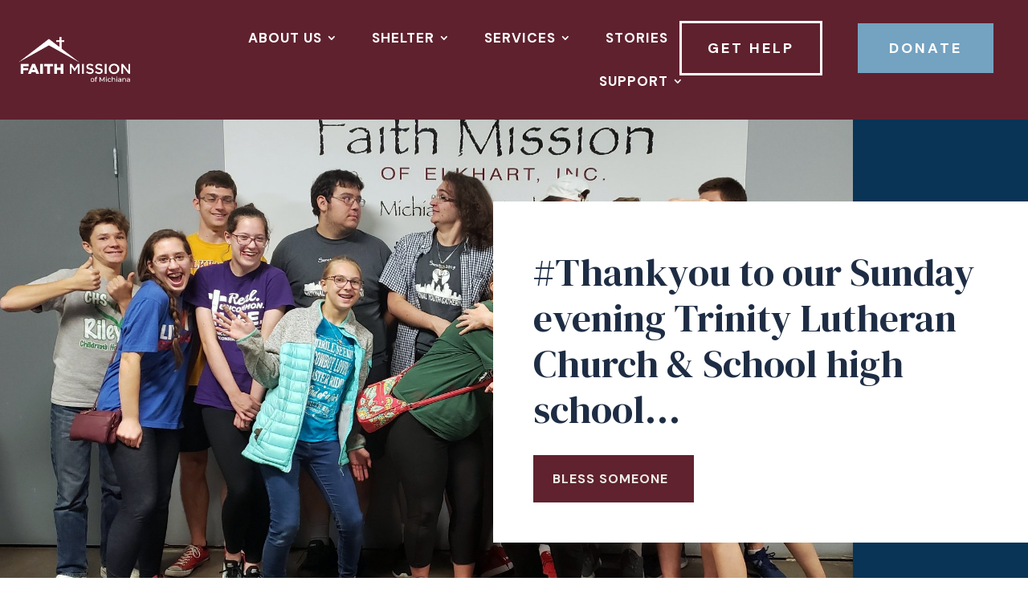

--- FILE ---
content_type: text/html; charset=UTF-8
request_url: https://faithmissionmichiana.org/thankyou-to-our-sunday-evening-trinity-lutheran-church-school-high-school/
body_size: 25772
content:
<!DOCTYPE html>
<html lang="en-US">
<head>
	<meta charset="UTF-8" />
<meta http-equiv="X-UA-Compatible" content="IE=edge">
	<link rel="pingback" href="https://faithmissionmichiana.org/xmlrpc.php" />

	<script type="text/javascript">
		document.documentElement.className = 'js';
	</script>
	
	<script id="diviarea-loader">window.DiviPopupData=window.DiviAreaConfig={"zIndex":1000000,"animateSpeed":400,"triggerClassPrefix":"show-popup-","idAttrib":"data-popup","modalIndicatorClass":"is-modal","blockingIndicatorClass":"is-blocking","defaultShowCloseButton":true,"withCloseClass":"with-close","noCloseClass":"no-close","triggerCloseClass":"close","singletonClass":"single","darkModeClass":"dark","noShadowClass":"no-shadow","altCloseClass":"close-alt","popupSelector":".et_pb_section.popup","initializeOnEvent":"et_pb_after_init_modules","popupWrapperClass":"area-outer-wrap","fullHeightClass":"full-height","openPopupClass":"da-overlay-visible","overlayClass":"da-overlay","exitIndicatorClass":"on-exit","hoverTriggerClass":"on-hover","clickTriggerClass":"on-click","onExitDelay":2000,"notMobileClass":"not-mobile","notTabletClass":"not-tablet","notDesktopClass":"not-desktop","baseContext":"body","activePopupClass":"is-open","closeButtonClass":"da-close","withLoaderClass":"with-loader","debug":false,"ajaxUrl":"https:\/\/faithmissionmichiana.org\/wp-admin\/admin-ajax.php","sys":[]};var divimode_loader=function(){"use strict";!function(t){t.DiviArea=t.DiviPopup={loaded:!1};var n=t.DiviArea,i=n.Hooks={},o={};function r(t,n,i){var r,e,c;if("string"==typeof t)if(o[t]){if(n)if((r=o[t])&&i)for(c=r.length;c--;)(e=r[c]).callback===n&&e.context===i&&(r[c]=!1);else for(c=r.length;c--;)r[c].callback===n&&(r[c]=!1)}else o[t]=[]}function e(t,n,i,r){if("string"==typeof t){var e={callback:n,priority:i,context:r},c=o[t];c?(c.push(e),c=function(t){var n,i,o,r,e=t.length;for(r=1;r<e;r++)for(n=t[r],i=r;i>0;i--)(o=t[i-1]).priority>n.priority&&(t[i]=o,t[i-1]=n);return t}(c)):c=[e],o[t]=c}}function c(t,n,i){"string"==typeof n&&(n=[n]);var r,e,c=[];for(r=0;r<n.length;r++)Array.prototype.push.apply(c,o[n[r]]);for(e=0;e<c.length;e++){var a=void 0;c[e]&&"function"==typeof c[e].callback&&("filter"===t?void 0!==(a=c[e].callback.apply(c[e].context,i))&&(i[0]=a):c[e].callback.apply(c[e].context,i))}if("filter"===t)return i[0]}i.silent=function(){return i},n.removeFilter=i.removeFilter=function(t,n){r(t,n)},n.removeAction=i.removeAction=function(t,n){r(t,n)},n.applyFilters=i.applyFilters=function(t){for(var n=[],i=arguments.length-1;i-- >0;)n[i]=arguments[i+1];return c("filter",t,n)},n.doAction=i.doAction=function(t){for(var n=[],i=arguments.length-1;i-- >0;)n[i]=arguments[i+1];c("action",t,n)},n.addFilter=i.addFilter=function(n,i,o,r){e(n,i,parseInt(o||10,10),r||t)},n.addAction=i.addAction=function(n,i,o,r){e(n,i,parseInt(o||10,10),r||t)},n.addActionOnce=i.addActionOnce=function(n,i,o,c){e(n,i,parseInt(o||10,10),c||t),e(n,(function(){r(n,i)}),1+parseInt(o||10,10),c||t)}}(window);return{}}();
</script><meta name='robots' content='index, follow, max-image-preview:large, max-snippet:-1, max-video-preview:-1' />

	<!-- This site is optimized with the Yoast SEO plugin v26.6 - https://yoast.com/wordpress/plugins/seo/ -->
	<title>#Thankyou to our Sunday evening Trinity Lutheran Church &amp; School high school... - Faith Mission - Elkhart, IN</title>
	<link rel="canonical" href="https://faithmissionmichiana.org/thankyou-to-our-sunday-evening-trinity-lutheran-church-school-high-school/" />
	<meta property="og:locale" content="en_US" />
	<meta property="og:type" content="article" />
	<meta property="og:title" content="#Thankyou to our Sunday evening Trinity Lutheran Church &amp; School high school... - Faith Mission - Elkhart, IN" />
	<meta property="og:description" content="[ad_1] #Thankyou to our Sunday evening Trinity Lutheran Church &amp; School high school youth group #volunteers for scrubbing walls and floors in our dining room and helping change out some chairs! Elkhart, Indiana Goshen, Indiana [ad_2] View on Facebook" />
	<meta property="og:url" content="https://faithmissionmichiana.org/thankyou-to-our-sunday-evening-trinity-lutheran-church-school-high-school/" />
	<meta property="og:site_name" content="Faith Mission - Elkhart, IN" />
	<meta property="article:publisher" content="https://www.facebook.com/faithmissionofmichiana/" />
	<meta property="article:published_time" content="2019-09-23T15:15:41+00:00" />
	<meta property="article:modified_time" content="2022-10-11T12:45:51+00:00" />
	<meta property="og:image" content="https://faithmissionmichiana.org/wp-content/uploads/2019/09/71170074_2506394599383361_5393040861351116800_o.jpg" />
	<meta property="og:image:width" content="1820" />
	<meta property="og:image:height" content="1080" />
	<meta property="og:image:type" content="image/jpeg" />
	<meta name="author" content="The Faith Mission" />
	<meta name="twitter:card" content="summary_large_image" />
	<meta name="twitter:label1" content="Written by" />
	<meta name="twitter:data1" content="The Faith Mission" />
	<script type="application/ld+json" class="yoast-schema-graph">{"@context":"https://schema.org","@graph":[{"@type":"Article","@id":"https://faithmissionmichiana.org/thankyou-to-our-sunday-evening-trinity-lutheran-church-school-high-school/#article","isPartOf":{"@id":"https://faithmissionmichiana.org/thankyou-to-our-sunday-evening-trinity-lutheran-church-school-high-school/"},"author":{"name":"The Faith Mission","@id":"https://faithmissionmichiana.org/#/schema/person/70f01ee353dc87eef80db6852b1d35fe"},"headline":"#Thankyou to our Sunday evening Trinity Lutheran Church &amp; School high school&#8230;","datePublished":"2019-09-23T15:15:41+00:00","dateModified":"2022-10-11T12:45:51+00:00","mainEntityOfPage":{"@id":"https://faithmissionmichiana.org/thankyou-to-our-sunday-evening-trinity-lutheran-church-school-high-school/"},"wordCount":51,"publisher":{"@id":"https://faithmissionmichiana.org/#organization"},"image":{"@id":"https://faithmissionmichiana.org/thankyou-to-our-sunday-evening-trinity-lutheran-church-school-high-school/#primaryimage"},"thumbnailUrl":"https://faithmissionmichiana.org/wp-content/uploads/2019/09/71170074_2506394599383361_5393040861351116800_o.jpg","articleSection":["Latest News"],"inLanguage":"en-US"},{"@type":"WebPage","@id":"https://faithmissionmichiana.org/thankyou-to-our-sunday-evening-trinity-lutheran-church-school-high-school/","url":"https://faithmissionmichiana.org/thankyou-to-our-sunday-evening-trinity-lutheran-church-school-high-school/","name":"#Thankyou to our Sunday evening Trinity Lutheran Church &amp; School high school... - Faith Mission - Elkhart, IN","isPartOf":{"@id":"https://faithmissionmichiana.org/#website"},"primaryImageOfPage":{"@id":"https://faithmissionmichiana.org/thankyou-to-our-sunday-evening-trinity-lutheran-church-school-high-school/#primaryimage"},"image":{"@id":"https://faithmissionmichiana.org/thankyou-to-our-sunday-evening-trinity-lutheran-church-school-high-school/#primaryimage"},"thumbnailUrl":"https://faithmissionmichiana.org/wp-content/uploads/2019/09/71170074_2506394599383361_5393040861351116800_o.jpg","datePublished":"2019-09-23T15:15:41+00:00","dateModified":"2022-10-11T12:45:51+00:00","breadcrumb":{"@id":"https://faithmissionmichiana.org/thankyou-to-our-sunday-evening-trinity-lutheran-church-school-high-school/#breadcrumb"},"inLanguage":"en-US","potentialAction":[{"@type":"ReadAction","target":["https://faithmissionmichiana.org/thankyou-to-our-sunday-evening-trinity-lutheran-church-school-high-school/"]}]},{"@type":"ImageObject","inLanguage":"en-US","@id":"https://faithmissionmichiana.org/thankyou-to-our-sunday-evening-trinity-lutheran-church-school-high-school/#primaryimage","url":"https://faithmissionmichiana.org/wp-content/uploads/2019/09/71170074_2506394599383361_5393040861351116800_o.jpg","contentUrl":"https://faithmissionmichiana.org/wp-content/uploads/2019/09/71170074_2506394599383361_5393040861351116800_o.jpg","width":1820,"height":1080},{"@type":"BreadcrumbList","@id":"https://faithmissionmichiana.org/thankyou-to-our-sunday-evening-trinity-lutheran-church-school-high-school/#breadcrumb","itemListElement":[{"@type":"ListItem","position":1,"name":"Home","item":"https://faithmissionmichiana.org/"},{"@type":"ListItem","position":2,"name":"#Thankyou to our Sunday evening Trinity Lutheran Church &amp; School high school&#8230;"}]},{"@type":"WebSite","@id":"https://faithmissionmichiana.org/#website","url":"https://faithmissionmichiana.org/","name":"Faith Mission of Michiana - Elkhart, IN","description":"Michiana Helping Her Own","publisher":{"@id":"https://faithmissionmichiana.org/#organization"},"alternateName":"The Faith Mission","potentialAction":[{"@type":"SearchAction","target":{"@type":"EntryPoint","urlTemplate":"https://faithmissionmichiana.org/?s={search_term_string}"},"query-input":{"@type":"PropertyValueSpecification","valueRequired":true,"valueName":"search_term_string"}}],"inLanguage":"en-US"},{"@type":"Organization","@id":"https://faithmissionmichiana.org/#organization","name":"Faith Mission of Michiana","url":"https://faithmissionmichiana.org/","logo":{"@type":"ImageObject","inLanguage":"en-US","@id":"https://faithmissionmichiana.org/#/schema/logo/image/","url":"https://faithmissionmichiana.org/wp-content/uploads/2024/06/FaithMission-logo-red.png","contentUrl":"https://faithmissionmichiana.org/wp-content/uploads/2024/06/FaithMission-logo-red.png","width":982,"height":400,"caption":"Faith Mission of Michiana"},"image":{"@id":"https://faithmissionmichiana.org/#/schema/logo/image/"},"sameAs":["https://www.facebook.com/faithmissionofmichiana/","https://www.instagram.com/faithmissionmichiana/"]},{"@type":"Person","@id":"https://faithmissionmichiana.org/#/schema/person/70f01ee353dc87eef80db6852b1d35fe","name":"The Faith Mission","image":{"@type":"ImageObject","inLanguage":"en-US","@id":"https://faithmissionmichiana.org/#/schema/person/image/","url":"https://secure.gravatar.com/avatar/4f822307a80bd516e8aa4c55a3ea016f0222fd3e2f33bf0671a7a8df1beadfeb?s=96&d=mm&r=g","contentUrl":"https://secure.gravatar.com/avatar/4f822307a80bd516e8aa4c55a3ea016f0222fd3e2f33bf0671a7a8df1beadfeb?s=96&d=mm&r=g","caption":"The Faith Mission"},"sameAs":["http://faithmissionmichiana.org"],"url":"https://faithmissionmichiana.org/author/faithmission/"}]}</script>
	<!-- / Yoast SEO plugin. -->


<link rel='dns-prefetch' href='//fonts.googleapis.com' />
<link rel='dns-prefetch' href='//www.googletagmanager.com' />
<link rel="alternate" type="application/rss+xml" title="Faith Mission - Elkhart, IN &raquo; Feed" href="https://faithmissionmichiana.org/feed/" />
<link rel="alternate" type="application/rss+xml" title="Faith Mission - Elkhart, IN &raquo; Comments Feed" href="https://faithmissionmichiana.org/comments/feed/" />
<link rel="alternate" title="oEmbed (JSON)" type="application/json+oembed" href="https://faithmissionmichiana.org/wp-json/oembed/1.0/embed?url=https%3A%2F%2Ffaithmissionmichiana.org%2Fthankyou-to-our-sunday-evening-trinity-lutheran-church-school-high-school%2F" />
<link rel="alternate" title="oEmbed (XML)" type="text/xml+oembed" href="https://faithmissionmichiana.org/wp-json/oembed/1.0/embed?url=https%3A%2F%2Ffaithmissionmichiana.org%2Fthankyou-to-our-sunday-evening-trinity-lutheran-church-school-high-school%2F&#038;format=xml" />
<meta content="Divi v.4.27.5" name="generator"/>
<link rel='stylesheet' id='wp-block-library-css' href='https://faithmissionmichiana.org/wp-includes/css/dist/block-library/style.min.css?ver=6.9' type='text/css' media='all' />
<style id='global-styles-inline-css' type='text/css'>
:root{--wp--preset--aspect-ratio--square: 1;--wp--preset--aspect-ratio--4-3: 4/3;--wp--preset--aspect-ratio--3-4: 3/4;--wp--preset--aspect-ratio--3-2: 3/2;--wp--preset--aspect-ratio--2-3: 2/3;--wp--preset--aspect-ratio--16-9: 16/9;--wp--preset--aspect-ratio--9-16: 9/16;--wp--preset--color--black: #000000;--wp--preset--color--cyan-bluish-gray: #abb8c3;--wp--preset--color--white: #ffffff;--wp--preset--color--pale-pink: #f78da7;--wp--preset--color--vivid-red: #cf2e2e;--wp--preset--color--luminous-vivid-orange: #ff6900;--wp--preset--color--luminous-vivid-amber: #fcb900;--wp--preset--color--light-green-cyan: #7bdcb5;--wp--preset--color--vivid-green-cyan: #00d084;--wp--preset--color--pale-cyan-blue: #8ed1fc;--wp--preset--color--vivid-cyan-blue: #0693e3;--wp--preset--color--vivid-purple: #9b51e0;--wp--preset--gradient--vivid-cyan-blue-to-vivid-purple: linear-gradient(135deg,rgb(6,147,227) 0%,rgb(155,81,224) 100%);--wp--preset--gradient--light-green-cyan-to-vivid-green-cyan: linear-gradient(135deg,rgb(122,220,180) 0%,rgb(0,208,130) 100%);--wp--preset--gradient--luminous-vivid-amber-to-luminous-vivid-orange: linear-gradient(135deg,rgb(252,185,0) 0%,rgb(255,105,0) 100%);--wp--preset--gradient--luminous-vivid-orange-to-vivid-red: linear-gradient(135deg,rgb(255,105,0) 0%,rgb(207,46,46) 100%);--wp--preset--gradient--very-light-gray-to-cyan-bluish-gray: linear-gradient(135deg,rgb(238,238,238) 0%,rgb(169,184,195) 100%);--wp--preset--gradient--cool-to-warm-spectrum: linear-gradient(135deg,rgb(74,234,220) 0%,rgb(151,120,209) 20%,rgb(207,42,186) 40%,rgb(238,44,130) 60%,rgb(251,105,98) 80%,rgb(254,248,76) 100%);--wp--preset--gradient--blush-light-purple: linear-gradient(135deg,rgb(255,206,236) 0%,rgb(152,150,240) 100%);--wp--preset--gradient--blush-bordeaux: linear-gradient(135deg,rgb(254,205,165) 0%,rgb(254,45,45) 50%,rgb(107,0,62) 100%);--wp--preset--gradient--luminous-dusk: linear-gradient(135deg,rgb(255,203,112) 0%,rgb(199,81,192) 50%,rgb(65,88,208) 100%);--wp--preset--gradient--pale-ocean: linear-gradient(135deg,rgb(255,245,203) 0%,rgb(182,227,212) 50%,rgb(51,167,181) 100%);--wp--preset--gradient--electric-grass: linear-gradient(135deg,rgb(202,248,128) 0%,rgb(113,206,126) 100%);--wp--preset--gradient--midnight: linear-gradient(135deg,rgb(2,3,129) 0%,rgb(40,116,252) 100%);--wp--preset--font-size--small: 13px;--wp--preset--font-size--medium: 20px;--wp--preset--font-size--large: 36px;--wp--preset--font-size--x-large: 42px;--wp--preset--spacing--20: 0.44rem;--wp--preset--spacing--30: 0.67rem;--wp--preset--spacing--40: 1rem;--wp--preset--spacing--50: 1.5rem;--wp--preset--spacing--60: 2.25rem;--wp--preset--spacing--70: 3.38rem;--wp--preset--spacing--80: 5.06rem;--wp--preset--shadow--natural: 6px 6px 9px rgba(0, 0, 0, 0.2);--wp--preset--shadow--deep: 12px 12px 50px rgba(0, 0, 0, 0.4);--wp--preset--shadow--sharp: 6px 6px 0px rgba(0, 0, 0, 0.2);--wp--preset--shadow--outlined: 6px 6px 0px -3px rgb(255, 255, 255), 6px 6px rgb(0, 0, 0);--wp--preset--shadow--crisp: 6px 6px 0px rgb(0, 0, 0);}:root { --wp--style--global--content-size: 823px;--wp--style--global--wide-size: 1080px; }:where(body) { margin: 0; }.wp-site-blocks > .alignleft { float: left; margin-right: 2em; }.wp-site-blocks > .alignright { float: right; margin-left: 2em; }.wp-site-blocks > .aligncenter { justify-content: center; margin-left: auto; margin-right: auto; }:where(.is-layout-flex){gap: 0.5em;}:where(.is-layout-grid){gap: 0.5em;}.is-layout-flow > .alignleft{float: left;margin-inline-start: 0;margin-inline-end: 2em;}.is-layout-flow > .alignright{float: right;margin-inline-start: 2em;margin-inline-end: 0;}.is-layout-flow > .aligncenter{margin-left: auto !important;margin-right: auto !important;}.is-layout-constrained > .alignleft{float: left;margin-inline-start: 0;margin-inline-end: 2em;}.is-layout-constrained > .alignright{float: right;margin-inline-start: 2em;margin-inline-end: 0;}.is-layout-constrained > .aligncenter{margin-left: auto !important;margin-right: auto !important;}.is-layout-constrained > :where(:not(.alignleft):not(.alignright):not(.alignfull)){max-width: var(--wp--style--global--content-size);margin-left: auto !important;margin-right: auto !important;}.is-layout-constrained > .alignwide{max-width: var(--wp--style--global--wide-size);}body .is-layout-flex{display: flex;}.is-layout-flex{flex-wrap: wrap;align-items: center;}.is-layout-flex > :is(*, div){margin: 0;}body .is-layout-grid{display: grid;}.is-layout-grid > :is(*, div){margin: 0;}body{padding-top: 0px;padding-right: 0px;padding-bottom: 0px;padding-left: 0px;}:root :where(.wp-element-button, .wp-block-button__link){background-color: #32373c;border-width: 0;color: #fff;font-family: inherit;font-size: inherit;font-style: inherit;font-weight: inherit;letter-spacing: inherit;line-height: inherit;padding-top: calc(0.667em + 2px);padding-right: calc(1.333em + 2px);padding-bottom: calc(0.667em + 2px);padding-left: calc(1.333em + 2px);text-decoration: none;text-transform: inherit;}.has-black-color{color: var(--wp--preset--color--black) !important;}.has-cyan-bluish-gray-color{color: var(--wp--preset--color--cyan-bluish-gray) !important;}.has-white-color{color: var(--wp--preset--color--white) !important;}.has-pale-pink-color{color: var(--wp--preset--color--pale-pink) !important;}.has-vivid-red-color{color: var(--wp--preset--color--vivid-red) !important;}.has-luminous-vivid-orange-color{color: var(--wp--preset--color--luminous-vivid-orange) !important;}.has-luminous-vivid-amber-color{color: var(--wp--preset--color--luminous-vivid-amber) !important;}.has-light-green-cyan-color{color: var(--wp--preset--color--light-green-cyan) !important;}.has-vivid-green-cyan-color{color: var(--wp--preset--color--vivid-green-cyan) !important;}.has-pale-cyan-blue-color{color: var(--wp--preset--color--pale-cyan-blue) !important;}.has-vivid-cyan-blue-color{color: var(--wp--preset--color--vivid-cyan-blue) !important;}.has-vivid-purple-color{color: var(--wp--preset--color--vivid-purple) !important;}.has-black-background-color{background-color: var(--wp--preset--color--black) !important;}.has-cyan-bluish-gray-background-color{background-color: var(--wp--preset--color--cyan-bluish-gray) !important;}.has-white-background-color{background-color: var(--wp--preset--color--white) !important;}.has-pale-pink-background-color{background-color: var(--wp--preset--color--pale-pink) !important;}.has-vivid-red-background-color{background-color: var(--wp--preset--color--vivid-red) !important;}.has-luminous-vivid-orange-background-color{background-color: var(--wp--preset--color--luminous-vivid-orange) !important;}.has-luminous-vivid-amber-background-color{background-color: var(--wp--preset--color--luminous-vivid-amber) !important;}.has-light-green-cyan-background-color{background-color: var(--wp--preset--color--light-green-cyan) !important;}.has-vivid-green-cyan-background-color{background-color: var(--wp--preset--color--vivid-green-cyan) !important;}.has-pale-cyan-blue-background-color{background-color: var(--wp--preset--color--pale-cyan-blue) !important;}.has-vivid-cyan-blue-background-color{background-color: var(--wp--preset--color--vivid-cyan-blue) !important;}.has-vivid-purple-background-color{background-color: var(--wp--preset--color--vivid-purple) !important;}.has-black-border-color{border-color: var(--wp--preset--color--black) !important;}.has-cyan-bluish-gray-border-color{border-color: var(--wp--preset--color--cyan-bluish-gray) !important;}.has-white-border-color{border-color: var(--wp--preset--color--white) !important;}.has-pale-pink-border-color{border-color: var(--wp--preset--color--pale-pink) !important;}.has-vivid-red-border-color{border-color: var(--wp--preset--color--vivid-red) !important;}.has-luminous-vivid-orange-border-color{border-color: var(--wp--preset--color--luminous-vivid-orange) !important;}.has-luminous-vivid-amber-border-color{border-color: var(--wp--preset--color--luminous-vivid-amber) !important;}.has-light-green-cyan-border-color{border-color: var(--wp--preset--color--light-green-cyan) !important;}.has-vivid-green-cyan-border-color{border-color: var(--wp--preset--color--vivid-green-cyan) !important;}.has-pale-cyan-blue-border-color{border-color: var(--wp--preset--color--pale-cyan-blue) !important;}.has-vivid-cyan-blue-border-color{border-color: var(--wp--preset--color--vivid-cyan-blue) !important;}.has-vivid-purple-border-color{border-color: var(--wp--preset--color--vivid-purple) !important;}.has-vivid-cyan-blue-to-vivid-purple-gradient-background{background: var(--wp--preset--gradient--vivid-cyan-blue-to-vivid-purple) !important;}.has-light-green-cyan-to-vivid-green-cyan-gradient-background{background: var(--wp--preset--gradient--light-green-cyan-to-vivid-green-cyan) !important;}.has-luminous-vivid-amber-to-luminous-vivid-orange-gradient-background{background: var(--wp--preset--gradient--luminous-vivid-amber-to-luminous-vivid-orange) !important;}.has-luminous-vivid-orange-to-vivid-red-gradient-background{background: var(--wp--preset--gradient--luminous-vivid-orange-to-vivid-red) !important;}.has-very-light-gray-to-cyan-bluish-gray-gradient-background{background: var(--wp--preset--gradient--very-light-gray-to-cyan-bluish-gray) !important;}.has-cool-to-warm-spectrum-gradient-background{background: var(--wp--preset--gradient--cool-to-warm-spectrum) !important;}.has-blush-light-purple-gradient-background{background: var(--wp--preset--gradient--blush-light-purple) !important;}.has-blush-bordeaux-gradient-background{background: var(--wp--preset--gradient--blush-bordeaux) !important;}.has-luminous-dusk-gradient-background{background: var(--wp--preset--gradient--luminous-dusk) !important;}.has-pale-ocean-gradient-background{background: var(--wp--preset--gradient--pale-ocean) !important;}.has-electric-grass-gradient-background{background: var(--wp--preset--gradient--electric-grass) !important;}.has-midnight-gradient-background{background: var(--wp--preset--gradient--midnight) !important;}.has-small-font-size{font-size: var(--wp--preset--font-size--small) !important;}.has-medium-font-size{font-size: var(--wp--preset--font-size--medium) !important;}.has-large-font-size{font-size: var(--wp--preset--font-size--large) !important;}.has-x-large-font-size{font-size: var(--wp--preset--font-size--x-large) !important;}
/*# sourceURL=global-styles-inline-css */
</style>

<link rel='stylesheet' id='wp-components-css' href='https://faithmissionmichiana.org/wp-includes/css/dist/components/style.min.css?ver=6.9' type='text/css' media='all' />
<link rel='stylesheet' id='wp-preferences-css' href='https://faithmissionmichiana.org/wp-includes/css/dist/preferences/style.min.css?ver=6.9' type='text/css' media='all' />
<link rel='stylesheet' id='wp-block-editor-css' href='https://faithmissionmichiana.org/wp-includes/css/dist/block-editor/style.min.css?ver=6.9' type='text/css' media='all' />
<link rel='stylesheet' id='popup-maker-block-library-style-css' href='https://faithmissionmichiana.org/wp-content/plugins/popup-maker/dist/packages/block-library-style.css?ver=dbea705cfafe089d65f1' type='text/css' media='all' />
<link rel='stylesheet' id='css-divi-area-css' href='https://faithmissionmichiana.org/wp-content/plugins/popups-for-divi/styles/front.min.css?ver=3.2.3' type='text/css' media='all' />
<style id='css-divi-area-inline-css' type='text/css'>
.et_pb_section.popup{display:none}
/*# sourceURL=css-divi-area-inline-css */
</style>
<link rel='stylesheet' id='css-divi-area-popuphidden-css' href='https://faithmissionmichiana.org/wp-content/plugins/popups-for-divi/styles/front-popuphidden.min.css?ver=3.2.3' type='text/css' media='all' />
<link rel='stylesheet' id='et-builder-googlefonts-cached-css' href='https://fonts.googleapis.com/css?family=Montserrat:100,100italic,200,200italic,300,300italic,regular,italic,500,500italic,600,600italic,700,700italic,800,800italic,900,900italic|DM+Sans:regular,italic,500,500italic,700,700italic|DM+Serif+Display:regular,italic|Playfair+Display:regular,500,600,700,800,900,italic,500italic,600italic,700italic,800italic,900italic|Nanum+Gothic:regular,700,800|Ubuntu:300,300italic,regular,italic,500,500italic,700,700italic&#038;subset=latin,latin-ext&#038;display=swap' type='text/css' media='all' />
<link rel='stylesheet' id='divi-style-pum-css' href='https://faithmissionmichiana.org/wp-content/themes/Divi/style-static.min.css?ver=4.27.5' type='text/css' media='all' />
<script type="text/javascript" src="https://faithmissionmichiana.org/wp-includes/js/jquery/jquery.min.js?ver=3.7.1" id="jquery-core-js"></script>
<script type="text/javascript" src="https://faithmissionmichiana.org/wp-includes/js/jquery/jquery-migrate.min.js?ver=3.4.1" id="jquery-migrate-js"></script>
<script type="text/javascript" src="https://faithmissionmichiana.org/wp-content/plugins/popups-for-divi/scripts/ie-compat.min.js?ver=3.2.3" id="dap-ie-js"></script>
<link rel="https://api.w.org/" href="https://faithmissionmichiana.org/wp-json/" /><link rel="alternate" title="JSON" type="application/json" href="https://faithmissionmichiana.org/wp-json/wp/v2/posts/1408" /><link rel="EditURI" type="application/rsd+xml" title="RSD" href="https://faithmissionmichiana.org/xmlrpc.php?rsd" />
<meta name="generator" content="WordPress 6.9" />
<link rel='shortlink' href='https://faithmissionmichiana.org/?p=1408' />
<meta name="generator" content="Site Kit by Google 1.168.0" /><meta name="viewport" content="width=device-width, initial-scale=1.0, maximum-scale=1.0, user-scalable=0" />
<!-- Google Tag Manager snippet added by Site Kit -->
<script type="text/javascript">
/* <![CDATA[ */

			( function( w, d, s, l, i ) {
				w[l] = w[l] || [];
				w[l].push( {'gtm.start': new Date().getTime(), event: 'gtm.js'} );
				var f = d.getElementsByTagName( s )[0],
					j = d.createElement( s ), dl = l != 'dataLayer' ? '&l=' + l : '';
				j.async = true;
				j.src = 'https://www.googletagmanager.com/gtm.js?id=' + i + dl;
				f.parentNode.insertBefore( j, f );
			} )( window, document, 'script', 'dataLayer', 'GTM-PPQ7LJMK' );
			
/* ]]> */
</script>

<!-- End Google Tag Manager snippet added by Site Kit -->
<!-- Meta Pixel Code -->

<script>

!function(f,b,e,v,n,t,s)

{if(f.fbq)return;n=f.fbq=function(){n.callMethod?

n.callMethod.apply(n,arguments):n.queue.push(arguments)};

if(!f._fbq)f._fbq=n;n.push=n;n.loaded=!0;n.version='2.0';

n.queue=[];t=b.createElement(e);t.async=!0;

t.src=v;s=b.getElementsByTagName(e)[0];

s.parentNode.insertBefore(t,s)}(window, document,'script',

'https://connect.facebook.net/en_US/fbevents.js');

fbq('init', '696927201617315');

fbq('track', 'PageView');

</script>

<noscript><img height="1" width="1" style="display:none" src="https://www.facebook.com/tr?id=696927201617315&amp;ev=PageView&amp;noscript=1"></noscript>

<!-- End Meta Pixel Code -->

<!-- Facebook Pixel Code -->

<script>

!function(f,b,e,v,n,t,s)

{if(f.fbq)return;n=f.fbq=function(){n.callMethod?

n.callMethod.apply(n,arguments):n.queue.push(arguments)};

if(!f._fbq)f._fbq=n;n.push=n;n.loaded=!0;n.version='2.0';

n.queue=[];t=b.createElement(e);t.async=!0;

t.src=v;s=b.getElementsByTagName(e)[0];

s.parentNode.insertBefore(t,s)}(window,document,'script',

'https://connect.facebook.net/en_US/fbevents.js');

fbq('init', '696927201617315');

fbq('track', 'PageView');

</script>

<noscript>

<img height="1" width="1" src="https://www.facebook.com/tr?id=696927201617315&amp;ev=PageView%20&amp;noscript=1" alt="facebook pixel">

</noscript>

<!-- End Facebook Pixel Code -->

<meta name="facebook-domain-verification" content="54xa43gfc9ns9c5vtygugdcnd8223n">

<script>
jQuery(function($) {
    $(document).ready(function() {
        $("body ul.et_mobile_menu li.menu-item-has-children, body ul.et_mobile_menu  li.page_item_has_children").append('<a href="#" class="mobile-toggle-icon"></a>');
        $('ul.et_mobile_menu li.menu-item-has-children .mobile-toggle-icon, ul.et_mobile_menu li.page_item_has_children .mobile-toggle-icon').click(function(event) {
            event.preventDefault();
            $(this).parent('li').toggleClass('mobile-toggle-open');
            $(this).parent('li').find('ul.children').first().toggleClass('visible');
            $(this).parent('li').find('ul.sub-menu').first().toggleClass('visible');
        });
        iconFINAL = 'P';
        $('body ul.et_mobile_menu li.menu-item-has-children, body ul.et_mobile_menu li.page_item_has_children').attr('data-icon', iconFINAL);
        $('.mobile-toggle-icon').on('mouseover', function() {
            $(this).parent().addClass('active-toggle');
        }).on('mouseout', function() {
            $(this).parent().removeClass('active-toggle');
        })
    });
});
</script>

<!-- Google tag (gtag.js) --> <script async src="https://www.googletagmanager.com/gtag/js?id=G-TBHB6J0GPP"></script> <script> window.dataLayer = window.dataLayer || []; function gtag(){dataLayer.push(arguments);} gtag('js', new Date()); gtag('config', 'G-TBHB6J0GPP'); </script>

<!-- Google Tag Manager -->

<script>(function(w,d,s,l,i){w[l]=w[l]||[];w[l].push({'gtm.start':

new Date().getTime(),event:'gtm.js'});var f=d.getElementsByTagName(s)[0],

j=d.createElement(s),dl=l!='dataLayer'?'&l='+l:'';j.async=true;j.src=

'https://www.googletagmanager.com/gtm.js?id='+i+dl;f.parentNode.insertBefore(j,f);

})(window,document,'script','dataLayer','GTM-PPQ7LJMK');</script>

<!-- End Google Tag Manager -->

<!-- Google Tag Manager (noscript) -->

<noscript><iframe src="https://www.googletagmanager.com/ns.html?id=GTM-PPQ7LJMK" height="0" width="0" style="display:none;visibility:hidden"></iframe></noscript>

<!-- End Google Tag Manager (noscript) --><link rel="icon" href="https://faithmissionmichiana.org/wp-content/uploads/2019/06/favicon-150x150.png" sizes="32x32" />
<link rel="icon" href="https://faithmissionmichiana.org/wp-content/uploads/2019/06/favicon.png" sizes="192x192" />
<link rel="apple-touch-icon" href="https://faithmissionmichiana.org/wp-content/uploads/2019/06/favicon.png" />
<meta name="msapplication-TileImage" content="https://faithmissionmichiana.org/wp-content/uploads/2019/06/favicon.png" />
<link rel="stylesheet" id="et-divi-customizer-global-cached-inline-styles" href="https://faithmissionmichiana.org/wp-content/et-cache/global/et-divi-customizer-global.min.css?ver=1767236602" /></head>
<body class="wp-singular post-template-default single single-post postid-1408 single-format-standard wp-theme-Divi et-tb-has-template et-tb-has-header et-tb-has-body et-tb-has-footer et_pb_button_helper_class et_cover_background et_pb_gutter et_pb_gutters3 et_divi_theme et-db">
	<div id="page-container">
<div id="et-boc" class="et-boc">
			
		<header class="et-l et-l--header">
			<div class="et_builder_inner_content et_pb_gutters3"><div class="et_pb_section et_pb_section_1_tb_header et_pb_with_background et_section_regular et_pb_section--with-menu" >
				
				
				
				
				
				
				<div class="et_pb_row et_pb_row_0_tb_header et_pb_equal_columns et_pb_gutters1">
				<div class="et_pb_column et_pb_column_1_2 et_pb_column_0_tb_header  et_pb_css_mix_blend_mode_passthrough">
				
				
				
				
				<div class="et_pb_button_module_wrapper et_pb_button_0_tb_header_wrapper et_pb_button_alignment_center et_pb_button_alignment_tablet_center et_pb_button_alignment_phone_center et_pb_module ">
				<a class="et_pb_button et_pb_button_0_tb_header et_pb_bg_layout_light" href="#help" data-icon="">Get Help</a>
			</div>
			</div><div class="et_pb_column et_pb_column_1_2 et_pb_column_1_tb_header  et_pb_css_mix_blend_mode_passthrough et-last-child">
				
				
				
				
				<div class="et_pb_button_module_wrapper et_pb_button_1_tb_header_wrapper et_pb_button_alignment_center et_pb_button_alignment_tablet_center et_pb_button_alignment_phone_center et_pb_module ">
				<a class="et_pb_button et_pb_button_1_tb_header et_pb_bg_layout_light" href="https://apps.skycog.com/olg/fme/Donate.aspx?FormId=ec8c01c2-9d98-46bf-a711-ce23fd1e7502&#038;Code=0126HD" data-icon="">Donate</a>
			</div>
			</div>
				
				
				
				
			</div><div class="et_pb_row et_pb_row_1_tb_header et_pb_equal_columns et_pb_gutters1">
				<div class="et_pb_column et_pb_column_1_2 et_pb_column_2_tb_header  et_pb_css_mix_blend_mode_passthrough et_pb_column_empty">
				
				
				
				
				
			</div><div class="et_pb_column et_pb_column_1_2 et_pb_column_3_tb_header  et_pb_css_mix_blend_mode_passthrough et-last-child et_pb_column_empty">
				
				
				
				
				
			</div>
				
				
				
				
			</div><div class="et_pb_row et_pb_row_2_tb_header et_pb_gutters1 et_pb_row--with-menu">
				<div class="et_pb_column et_pb_column_3_5 et_pb_column_4_tb_header  et_pb_css_mix_blend_mode_passthrough et_pb_column--with-menu">
				
				
				
				
				<div class="et_pb_module et_pb_menu et_pb_menu_0_tb_header et_pb_bg_layout_dark  et_pb_text_align_right et_dropdown_animation_fade et_pb_menu--with-logo et_pb_menu--style-left_aligned">
					
					
					
					
					<div class="et_pb_menu_inner_container clearfix">
						<div class="et_pb_menu__logo-wrap">
			  <div class="et_pb_menu__logo">
				<a href="/" ><img fetchpriority="high" decoding="async" width="982" height="400" src="http://faithmissionmichiana.org/wp-content/uploads/2024/06/FaithMission-logo-white.png" alt="" srcset="https://faithmissionmichiana.org/wp-content/uploads/2024/06/FaithMission-logo-white.png 982w, https://faithmissionmichiana.org/wp-content/uploads/2024/06/FaithMission-logo-white-980x399.png 980w, https://faithmissionmichiana.org/wp-content/uploads/2024/06/FaithMission-logo-white-480x196.png 480w" sizes="(min-width: 0px) and (max-width: 480px) 480px, (min-width: 481px) and (max-width: 980px) 980px, (min-width: 981px) 982px, 100vw" class="wp-image-7066" /></a>
			  </div>
			</div>
						<div class="et_pb_menu__wrap">
							<div class="et_pb_menu__menu">
								<nav class="et-menu-nav"><ul id="menu-new-menu" class="et-menu nav"><li id="menu-item-8128" class="et_pb_menu_page_id-7885 menu-item menu-item-type-post_type menu-item-object-page menu-item-has-children menu-item-8128"><a href="https://faithmissionmichiana.org/what-we-do/">ABOUT US</a>
<ul class="sub-menu">
	<li id="menu-item-7913" class="et_pb_menu_page_id-7885 menu-item menu-item-type-post_type menu-item-object-page menu-item-7913"><a href="https://faithmissionmichiana.org/what-we-do/">Our Mission</a></li>
	<li id="menu-item-8228" class="et_pb_menu_page_id-8089 menu-item menu-item-type-post_type menu-item-object-page menu-item-8228"><a href="https://faithmissionmichiana.org/history-of-faith-mission/">Our History</a></li>
	<li id="menu-item-8061" class="et_pb_menu_page_id-8052 menu-item menu-item-type-post_type menu-item-object-page menu-item-8061"><a href="https://faithmissionmichiana.org/team/">Our Team</a></li>
	<li id="menu-item-8069" class="et_pb_menu_page_id-8062 menu-item menu-item-type-post_type menu-item-object-page menu-item-8069"><a href="https://faithmissionmichiana.org/financial-records/">Our Finances</a></li>
</ul>
</li>
<li id="menu-item-8125" class="et_pb_menu_page_id-8113 menu-item menu-item-type-post_type menu-item-object-page menu-item-has-children menu-item-8125"><a href="https://faithmissionmichiana.org/shelter/">SHELTER</a>
<ul class="sub-menu">
	<li id="menu-item-7733" class="et_pb_menu_page_id-7379 menu-item menu-item-type-post_type menu-item-object-page menu-item-7733"><a href="https://faithmissionmichiana.org/shelter-for-men/">For Men</a></li>
	<li id="menu-item-7751" class="et_pb_menu_page_id-7741 menu-item menu-item-type-post_type menu-item-object-page menu-item-7751"><a href="https://faithmissionmichiana.org/shelter-for-women/">For Women</a></li>
	<li id="menu-item-7976" class="et_pb_menu_page_id-7967 menu-item menu-item-type-post_type menu-item-object-page menu-item-7976"><a href="https://faithmissionmichiana.org/shelter-for-families/">For Families</a></li>
</ul>
</li>
<li id="menu-item-7993" class="et_pb_menu_page_id-590 menu-item menu-item-type-post_type menu-item-object-page menu-item-has-children menu-item-7993"><a href="https://faithmissionmichiana.org/programs/">SERVICES</a>
<ul class="sub-menu">
	<li id="menu-item-7991" class="et_pb_menu_page_id-7828 menu-item menu-item-type-post_type menu-item-object-page menu-item-7991"><a href="https://faithmissionmichiana.org/free-meals/">Meals</a></li>
	<li id="menu-item-7995" class="et_pb_menu_page_id-590 menu-item menu-item-type-post_type menu-item-object-page menu-item-7995"><a href="https://faithmissionmichiana.org/programs/">Resident Programs</a></li>
	<li id="menu-item-7994" class="et_pb_menu_page_id-7918 menu-item menu-item-type-post_type menu-item-object-page menu-item-7994"><a href="https://faithmissionmichiana.org/housing/">Housing</a></li>
	<li id="menu-item-8229" class="et_pb_menu_page_id-8160 menu-item menu-item-type-post_type menu-item-object-page menu-item-8229"><a href="https://faithmissionmichiana.org/the-impact-of-faith-mission/">Impact</a></li>
</ul>
</li>
<li id="menu-item-7648" class="et_pb_menu_page_id-7458 menu-item menu-item-type-post_type menu-item-object-page menu-item-7648"><a href="https://faithmissionmichiana.org/faces-of-faith/">STORIES</a></li>
<li id="menu-item-8129" class="et_pb_menu_page_id-7777 menu-item menu-item-type-post_type menu-item-object-page menu-item-has-children menu-item-8129"><a href="https://faithmissionmichiana.org/ways-to-give/">SUPPORT</a>
<ul class="sub-menu">
	<li id="menu-item-7804" class="et_pb_menu_page_id-7777 menu-item menu-item-type-post_type menu-item-object-page menu-item-7804"><a href="https://faithmissionmichiana.org/ways-to-give/">Ways to Give</a></li>
	<li id="menu-item-8048" class="et_pb_menu_page_id-7997 menu-item menu-item-type-post_type menu-item-object-page menu-item-8048"><a href="https://faithmissionmichiana.org/volunteering/">Volunteer</a></li>
	<li id="menu-item-8026" class="et_pb_menu_page_id-8016 menu-item menu-item-type-post_type menu-item-object-page menu-item-8026"><a href="https://faithmissionmichiana.org/thrift-store/">Thrift Store</a></li>
	<li id="menu-item-8034" class="et_pb_menu_page_id-815 menu-item menu-item-type-post_type menu-item-object-page menu-item-has-children menu-item-8034"><a href="https://faithmissionmichiana.org/events/">Events</a>
	<ul class="sub-menu">
		<li id="menu-item-8035" class="et_pb_menu_page_id-8035 menu-item menu-item-type-custom menu-item-object-custom menu-item-8035"><a target="_blank" href="https://runsignup.com/Race/IN/Elkhart/TurkeyStampede">Turkey Stampede</a></li>
		<li id="menu-item-8681" class="et_pb_menu_page_id-8671 menu-item menu-item-type-post_type menu-item-object-page menu-item-8681"><a href="https://faithmissionmichiana.org/travis-russell-runathon/">Travis Russell Runathon</a></li>
	</ul>
</li>
	<li id="menu-item-8584" class="et_pb_menu_page_id-8403 menu-item menu-item-type-post_type menu-item-object-page menu-item-8584"><a href="https://faithmissionmichiana.org/contact/">Contact</a></li>
</ul>
</li>
</ul></nav>
							</div>
							
							
							<div class="et_mobile_nav_menu">
				<div class="mobile_nav closed">
					<span class="mobile_menu_bar"></span>
				</div>
			</div>
						</div>
						
					</div>
				</div>
			</div><div class="et_pb_column et_pb_column_1_5 et_pb_column_5_tb_header  et_pb_css_mix_blend_mode_passthrough">
				
				
				
				
				<div class="et_pb_button_module_wrapper et_pb_button_2_tb_header_wrapper et_pb_button_alignment_right et_pb_button_alignment_tablet_center et_pb_button_alignment_phone_center et_pb_module ">
				<a class="et_pb_button et_pb_button_2_tb_header et_pb_bg_layout_light" href="#help">Get Help</a>
			</div>
			</div><div class="et_pb_column et_pb_column_1_5 et_pb_column_6_tb_header  et_pb_css_mix_blend_mode_passthrough et-last-child">
				
				
				
				
				<div class="et_pb_button_module_wrapper et_pb_button_3_tb_header_wrapper et_pb_button_alignment_center et_pb_module ">
				<a class="et_pb_button et_pb_button_3_tb_header et_pb_bg_layout_light" href="https://apps.skycog.com/olg/fme/Donate.aspx?FormId=ec8c01c2-9d98-46bf-a711-ce23fd1e7502&#038;Code=0126HD" target="_blank">Donate</a>
			</div>
			</div>
				
				
				
				
			</div>
				
				
			</div>		</div>
	</header>
	<div id="et-main-area">
	
    <div id="main-content">
    <div class="et-l et-l--body">
			<div class="et_builder_inner_content et_pb_gutters3">
		<div class="et_pb_section et_pb_section_0_tb_body et_pb_with_background et_section_regular" >
				
				
				
				
				
				
				<div class="et_pb_row et_pb_row_0_tb_body et_pb_gutters1">
				<div class="et_pb_column et_pb_column_1_2 et_pb_column_0_tb_body  et_pb_css_mix_blend_mode_passthrough et_pb_column_empty">
				
				
				
				
				
			</div><div class="et_pb_column et_pb_column_1_2 et_pb_column_1_tb_body  et_pb_css_mix_blend_mode_passthrough et-last-child">
				
				
				
				
				<div class="et_pb_module et_pb_divider_0_tb_body et_pb_space et_pb_divider_hidden"><div class="et_pb_divider_internal"></div></div>
			</div>
				
				
				
				
			</div><div class="et_pb_row et_pb_row_1_tb_body et_pb_gutters1">
				<div class="et_pb_column et_pb_column_4_4 et_pb_column_2_tb_body  et_pb_css_mix_blend_mode_passthrough et-last-child">
				
				
				
				
				<div class="et_pb_module et_pb_text et_pb_text_0_tb_body  et_pb_text_align_left et_pb_bg_layout_light">
				
				
				
				
				
			</div><div class="et_pb_module et_pb_text et_pb_text_1_tb_body  et_pb_text_align_left et_pb_bg_layout_light">
				
				
				
				
				<div class="et_pb_text_inner">#Thankyou to our Sunday evening Trinity Lutheran Church &amp; School high school&#8230;</div>
			</div><div class="et_pb_button_module_wrapper et_pb_button_0_tb_body_wrapper  et_pb_module ">
				<a class="et_pb_button et_pb_button_0_tb_body et_pb_bg_layout_light" href="https://apps.skycog.com/olg/fme/Donate.aspx?FormId=d1d09d8d-9360-4b9b-9187-90784dcdc0d3">Bless Someone</a>
			</div>
			</div>
				
				
				
				
			</div>
				
				
			</div><div class="et_pb_section et_pb_section_1_tb_body et_section_regular" >
				
				
				
				
				
				
				<div class="et_pb_row et_pb_row_2_tb_body et_pb_gutters2">
				<div class="et_pb_column et_pb_column_4_4 et_pb_column_3_tb_body  et_pb_css_mix_blend_mode_passthrough et-last-child">
				
				
				
				
				<div class="et_pb_module et_pb_post_content et_pb_post_content_0_tb_body">
				
				
				
				
				<p>[ad_1]</p>
<p><span></p>
<p><a class="fx fy" href="https://facebook.com/hashtag/thankyou?_ft_=mf_story_key.2506395886049899%3Atop_level_post_id.2506395886049899%3Atl_objid.2506395886049899%3Acontent_owner_id_new.223668124322698%3Athrowback_story_fbid.2506395886049899%3Apage_id.223668124322698%3Aphoto_attachments_list.%5B2506394582716696%2C2506394592716695%5D%3Astory_location.4%3Astory_attachment_style.album%3Apage_insights.%7B%22223668124322698%22%3A%7B%22page_id%22%3A223668124322698%2C%22actor_id%22%3A223668124322698%2C%22dm%22%3A%7B%22isShare%22%3A0%2C%22originalPostOwnerID%22%3A0%7D%2C%22psn%22%3A%22EntStatusCreationStory%22%2C%22post_context%22%3A%7B%22object_fbtype%22%3A266%2C%22publish_time%22%3A1569251741%2C%22story_name%22%3A%22EntStatusCreationStory%22%2C%22story_fbid%22%3A%5B2506395886049899%5D%7D%2C%22role%22%3A1%2C%22sl%22%3A4%2C%22targets%22%3A%5B%7B%22actor_id%22%3A223668124322698%2C%22page_id%22%3A223668124322698%2C%22post_id%22%3A2506395886049899%2C%22role%22%3A1%2C%22share_id%22%3A0%7D%5D%7D%2C%2247452027973%22%3A%7B%22page_id%22%3A47452027973%2C%22actor_id%22%3A223668124322698%2C%22dm%22%3A%7B%22isShare%22%3A0%2C%22originalPostOwnerID%22%3A0%7D%2C%22psn%22%3A%22EntStatusCreationStory%22%2C%22role%22%3A16%2C%22sl%22%3A4%7D%2C%22105687579464032%22%3A%7B%22page_id%22%3A105687579464032%2C%22actor_id%22%3A223668124322698%2C%22dm%22%3A%7B%22isShare%22%3A0%2C%22originalPostOwnerID%22%3A0%7D%2C%22psn%22%3A%22EntStatusCreationStory%22%2C%22role%22%3A16%2C%22sl%22%3A4%7D%2C%22105379036163353%22%3A%7B%22page_id%22%3A105379036163353%2C%22actor_id%22%3A223668124322698%2C%22dm%22%3A%7B%22isShare%22%3A0%2C%22originalPostOwnerID%22%3A0%7D%2C%22psn%22%3A%22EntStatusCreationStory%22%2C%22role%22%3A16%2C%22sl%22%3A4%7D%7D%3Athid.223668124322698%3A306061129499414%3A2%3A0%3A1569913199%3A-2901330479631609322&amp;__tn__=%2As-R"><span class="fz ga">#Thankyou</span></a> to our Sunday evening <a href="https://facebook.com/TLCSElkhart/?_ft_=mf_story_key.2506395886049899%3Atop_level_post_id.2506395886049899%3Atl_objid.2506395886049899%3Acontent_owner_id_new.223668124322698%3Athrowback_story_fbid.2506395886049899%3Apage_id.223668124322698%3Aphoto_attachments_list.%5B2506394582716696%2C2506394592716695%5D%3Astory_location.4%3Astory_attachment_style.album%3Apage_insights.%7B%22223668124322698%22%3A%7B%22page_id%22%3A223668124322698%2C%22actor_id%22%3A223668124322698%2C%22dm%22%3A%7B%22isShare%22%3A0%2C%22originalPostOwnerID%22%3A0%7D%2C%22psn%22%3A%22EntStatusCreationStory%22%2C%22post_context%22%3A%7B%22object_fbtype%22%3A266%2C%22publish_time%22%3A1569251741%2C%22story_name%22%3A%22EntStatusCreationStory%22%2C%22story_fbid%22%3A%5B2506395886049899%5D%7D%2C%22role%22%3A1%2C%22sl%22%3A4%2C%22targets%22%3A%5B%7B%22actor_id%22%3A223668124322698%2C%22page_id%22%3A223668124322698%2C%22post_id%22%3A2506395886049899%2C%22role%22%3A1%2C%22share_id%22%3A0%7D%5D%7D%2C%2247452027973%22%3A%7B%22page_id%22%3A47452027973%2C%22actor_id%22%3A223668124322698%2C%22dm%22%3A%7B%22isShare%22%3A0%2C%22originalPostOwnerID%22%3A0%7D%2C%22psn%22%3A%22EntStatusCreationStory%22%2C%22role%22%3A16%2C%22sl%22%3A4%7D%2C%22105687579464032%22%3A%7B%22page_id%22%3A105687579464032%2C%22actor_id%22%3A223668124322698%2C%22dm%22%3A%7B%22isShare%22%3A0%2C%22originalPostOwnerID%22%3A0%7D%2C%22psn%22%3A%22EntStatusCreationStory%22%2C%22role%22%3A16%2C%22sl%22%3A4%7D%2C%22105379036163353%22%3A%7B%22page_id%22%3A105379036163353%2C%22actor_id%22%3A223668124322698%2C%22dm%22%3A%7B%22isShare%22%3A0%2C%22originalPostOwnerID%22%3A0%7D%2C%22psn%22%3A%22EntStatusCreationStory%22%2C%22role%22%3A16%2C%22sl%22%3A4%7D%7D%3Athid.223668124322698%3A306061129499414%3A2%3A0%3A1569913199%3A-2901330479631609322&amp;__tn__=%2As-R">Trinity Lutheran Church &amp; School</a> high school youth group <a class="fx fy" href="https://facebook.com/hashtag/volunteers?_ft_=mf_story_key.2506395886049899%3Atop_level_post_id.2506395886049899%3Atl_objid.2506395886049899%3Acontent_owner_id_new.223668124322698%3Athrowback_story_fbid.2506395886049899%3Apage_id.223668124322698%3Aphoto_attachments_list.%5B2506394582716696%2C2506394592716695%5D%3Astory_location.4%3Astory_attachment_style.album%3Apage_insights.%7B%22223668124322698%22%3A%7B%22page_id%22%3A223668124322698%2C%22actor_id%22%3A223668124322698%2C%22dm%22%3A%7B%22isShare%22%3A0%2C%22originalPostOwnerID%22%3A0%7D%2C%22psn%22%3A%22EntStatusCreationStory%22%2C%22post_context%22%3A%7B%22object_fbtype%22%3A266%2C%22publish_time%22%3A1569251741%2C%22story_name%22%3A%22EntStatusCreationStory%22%2C%22story_fbid%22%3A%5B2506395886049899%5D%7D%2C%22role%22%3A1%2C%22sl%22%3A4%2C%22targets%22%3A%5B%7B%22actor_id%22%3A223668124322698%2C%22page_id%22%3A223668124322698%2C%22post_id%22%3A2506395886049899%2C%22role%22%3A1%2C%22share_id%22%3A0%7D%5D%7D%2C%2247452027973%22%3A%7B%22page_id%22%3A47452027973%2C%22actor_id%22%3A223668124322698%2C%22dm%22%3A%7B%22isShare%22%3A0%2C%22originalPostOwnerID%22%3A0%7D%2C%22psn%22%3A%22EntStatusCreationStory%22%2C%22role%22%3A16%2C%22sl%22%3A4%7D%2C%22105687579464032%22%3A%7B%22page_id%22%3A105687579464032%2C%22actor_id%22%3A223668124322698%2C%22dm%22%3A%7B%22isShare%22%3A0%2C%22originalPostOwnerID%22%3A0%7D%2C%22psn%22%3A%22EntStatusCreationStory%22%2C%22role%22%3A16%2C%22sl%22%3A4%7D%2C%22105379036163353%22%3A%7B%22page_id%22%3A105379036163353%2C%22actor_id%22%3A223668124322698%2C%22dm%22%3A%7B%22isShare%22%3A0%2C%22originalPostOwnerID%22%3A0%7D%2C%22psn%22%3A%22EntStatusCreationStory%22%2C%22role%22%3A16%2C%22sl%22%3A4%7D%7D%3Athid.223668124322698%3A306061129499414%3A2%3A0%3A1569913199%3A-2901330479631609322&amp;__tn__=%2As-R"><span class="fz ga">#volunteers</span></a> for scrubbing walls and floors in our dining room and helping change out some chairs!<br /> <a href="https://facebook.com/profile.php?id=105687579464032&amp;_ft_=mf_story_key.2506395886049899%3Atop_level_post_id.2506395886049899%3Atl_objid.2506395886049899%3Acontent_owner_id_new.223668124322698%3Athrowback_story_fbid.2506395886049899%3Apage_id.223668124322698%3Aphoto_attachments_list.%5B2506394582716696%2C2506394592716695%5D%3Astory_location.4%3Astory_attachment_style.album%3Apage_insights.%7B%22223668124322698%22%3A%7B%22page_id%22%3A223668124322698%2C%22actor_id%22%3A223668124322698%2C%22dm%22%3A%7B%22isShare%22%3A0%2C%22originalPostOwnerID%22%3A0%7D%2C%22psn%22%3A%22EntStatusCreationStory%22%2C%22post_context%22%3A%7B%22object_fbtype%22%3A266%2C%22publish_time%22%3A1569251741%2C%22story_name%22%3A%22EntStatusCreationStory%22%2C%22story_fbid%22%3A%5B2506395886049899%5D%7D%2C%22role%22%3A1%2C%22sl%22%3A4%2C%22targets%22%3A%5B%7B%22actor_id%22%3A223668124322698%2C%22page_id%22%3A223668124322698%2C%22post_id%22%3A2506395886049899%2C%22role%22%3A1%2C%22share_id%22%3A0%7D%5D%7D%2C%2247452027973%22%3A%7B%22page_id%22%3A47452027973%2C%22actor_id%22%3A223668124322698%2C%22dm%22%3A%7B%22isShare%22%3A0%2C%22originalPostOwnerID%22%3A0%7D%2C%22psn%22%3A%22EntStatusCreationStory%22%2C%22role%22%3A16%2C%22sl%22%3A4%7D%2C%22105687579464032%22%3A%7B%22page_id%22%3A105687579464032%2C%22actor_id%22%3A223668124322698%2C%22dm%22%3A%7B%22isShare%22%3A0%2C%22originalPostOwnerID%22%3A0%7D%2C%22psn%22%3A%22EntStatusCreationStory%22%2C%22role%22%3A16%2C%22sl%22%3A4%7D%2C%22105379036163353%22%3A%7B%22page_id%22%3A105379036163353%2C%22actor_id%22%3A223668124322698%2C%22dm%22%3A%7B%22isShare%22%3A0%2C%22originalPostOwnerID%22%3A0%7D%2C%22psn%22%3A%22EntStatusCreationStory%22%2C%22role%22%3A16%2C%22sl%22%3A4%7D%7D%3Athid.223668124322698%3A306061129499414%3A2%3A0%3A1569913199%3A-2901330479631609322&amp;__tn__=%2As-R">Elkhart, Indiana</a> <a href="https://facebook.com/profile.php?id=105379036163353&amp;_ft_=mf_story_key.2506395886049899%3Atop_level_post_id.2506395886049899%3Atl_objid.2506395886049899%3Acontent_owner_id_new.223668124322698%3Athrowback_story_fbid.2506395886049899%3Apage_id.223668124322698%3Aphoto_attachments_list.%5B2506394582716696%2C2506394592716695%5D%3Astory_location.4%3Astory_attachment_style.album%3Apage_insights.%7B%22223668124322698%22%3A%7B%22page_id%22%3A223668124322698%2C%22actor_id%22%3A223668124322698%2C%22dm%22%3A%7B%22isShare%22%3A0%2C%22originalPostOwnerID%22%3A0%7D%2C%22psn%22%3A%22EntStatusCreationStory%22%2C%22post_context%22%3A%7B%22object_fbtype%22%3A266%2C%22publish_time%22%3A1569251741%2C%22story_name%22%3A%22EntStatusCreationStory%22%2C%22story_fbid%22%3A%5B2506395886049899%5D%7D%2C%22role%22%3A1%2C%22sl%22%3A4%2C%22targets%22%3A%5B%7B%22actor_id%22%3A223668124322698%2C%22page_id%22%3A223668124322698%2C%22post_id%22%3A2506395886049899%2C%22role%22%3A1%2C%22share_id%22%3A0%7D%5D%7D%2C%2247452027973%22%3A%7B%22page_id%22%3A47452027973%2C%22actor_id%22%3A223668124322698%2C%22dm%22%3A%7B%22isShare%22%3A0%2C%22originalPostOwnerID%22%3A0%7D%2C%22psn%22%3A%22EntStatusCreationStory%22%2C%22role%22%3A16%2C%22sl%22%3A4%7D%2C%22105687579464032%22%3A%7B%22page_id%22%3A105687579464032%2C%22actor_id%22%3A223668124322698%2C%22dm%22%3A%7B%22isShare%22%3A0%2C%22originalPostOwnerID%22%3A0%7D%2C%22psn%22%3A%22EntStatusCreationStory%22%2C%22role%22%3A16%2C%22sl%22%3A4%7D%2C%22105379036163353%22%3A%7B%22page_id%22%3A105379036163353%2C%22actor_id%22%3A223668124322698%2C%22dm%22%3A%7B%22isShare%22%3A0%2C%22originalPostOwnerID%22%3A0%7D%2C%22psn%22%3A%22EntStatusCreationStory%22%2C%22role%22%3A16%2C%22sl%22%3A4%7D%7D%3Athid.223668124322698%3A306061129499414%3A2%3A0%3A1569913199%3A-2901330479631609322&amp;__tn__=%2As-R">Goshen, Indiana</a></p>
<p></span>
</p>
<p><a href="https://scontent-ort2-2.xx.fbcdn.net/v/t1.0-9/71170074_2506394599383361_5393040861351116800_o.jpg?_nc_cat=109&#038;_nc_oc=AQmVPFeHCvB9fzBi8UPnaLXw7-Nxpe4gU8zhOPTcv-EmPbxpK2xMM4mNg5G26xruBtg&#038;_nc_ht=scontent-ort2-2.xx&#038;oh=c5d2ef6180fbff4134bfd826a5f0231d&#038;oe=5E2FF9A7"><img decoding="async" class="wp_automatic_fb_img" title="" src="https://scontent-ort2-2.xx.fbcdn.net/v/t1.0-9/71170074_2506394599383361_5393040861351116800_o.jpg?_nc_cat=109&#038;_nc_oc=AQmVPFeHCvB9fzBi8UPnaLXw7-Nxpe4gU8zhOPTcv-EmPbxpK2xMM4mNg5G26xruBtg&#038;_nc_ht=scontent-ort2-2.xx&#038;oh=c5d2ef6180fbff4134bfd826a5f0231d&#038;oe=5E2FF9A7" /></a><br /><a href="https://scontent-ort2-2.xx.fbcdn.net/v/t1.0-9/71139528_2506394589383362_2568541299439304704_o.jpg?_nc_cat=110&#038;_nc_oc=AQkJqHHbaZO4Gm9KVu4gGAKxNKpg2NNnJMb2ZQoQGyq8GxlSAV_7fF3bKjwfeqw5Rto&#038;_nc_ht=scontent-ort2-2.xx&#038;oh=9da648bb768ef1f7b92ba0f4dd838ec8&#038;oe=5DF25A2C"><img decoding="async" class="wp_automatic_fb_img" title="" src="https://scontent-ort2-2.xx.fbcdn.net/v/t1.0-9/71139528_2506394589383362_2568541299439304704_o.jpg?_nc_cat=110&#038;_nc_oc=AQkJqHHbaZO4Gm9KVu4gGAKxNKpg2NNnJMb2ZQoQGyq8GxlSAV_7fF3bKjwfeqw5Rto&#038;_nc_ht=scontent-ort2-2.xx&#038;oh=9da648bb768ef1f7b92ba0f4dd838ec8&#038;oe=5DF25A2C" /></a><br />
[ad_2]<br />
<br /><a href="https://www.facebook.com/223668124322698/posts/2506395886049899" target="_blank" rel="noopener noreferrer">View on Facebook</a>  </p>

			</div>
			</div>
				
				
				
				
			</div>
				
				
			</div>		</div>
	</div>
	    </div>
    
	<footer class="et-l et-l--footer">
			<div class="et_builder_inner_content et_pb_gutters3">
		<div id="help" class="et_pb_section et_pb_section_1_tb_footer popup et_pb_with_background et_section_regular" >
				
				
				
				
				
				
				<div class="et_pb_row et_pb_row_0_tb_footer et_pb_equal_columns et_pb_gutters1">
				<div class="et_pb_column et_pb_column_1_2 et_pb_column_0_tb_footer  et_pb_css_mix_blend_mode_passthrough">
				
				
				
				
				<div class="et_pb_module et_pb_text et_pb_text_0_tb_footer  et_pb_text_align_left et_pb_bg_layout_light">
				
				
				
				
				
			</div>
			</div><div class="et_pb_column et_pb_column_1_2 et_pb_column_1_tb_footer  et_pb_css_mix_blend_mode_passthrough et-last-child">
				
				
				
				
				<div class="et_pb_module et_pb_blurb et_pb_blurb_0_tb_footer  et_pb_text_align_left  et_pb_blurb_position_top et_pb_bg_layout_light">
				
				
				
				
				<div class="et_pb_blurb_content">
					
					<div class="et_pb_blurb_container">
						<h4 class="et_pb_module_header"><span>We're Here to Help</span></h4>
						<div class="et_pb_blurb_description"><p class="has-text-align-center">If you or someone you know is in need of shelter or services, please call the number below to check on bed availability in our Emergency Overnight Shelter.</p>
<div class="wp-block-buttons is-horizontal is-content-justification-center is-layout-flex wp-container-core-buttons-is-layout-1 wp-block-buttons-is-layout-flex"></div></div>
					</div>
				</div>
			</div><div class="et_pb_button_module_wrapper et_pb_button_0_tb_footer_wrapper et_pb_button_alignment_center et_pb_module ">
				<a class="et_pb_button et_pb_button_0_tb_footer et_pb_bg_layout_light" href="tel:5742933406;106">(574) 293-3406, ext. 101</a>
			</div><div class="et_pb_module et_pb_text et_pb_text_1_tb_footer  et_pb_text_align_center et_pb_bg_layout_light">
				
				
				
				
				<div class="et_pb_text_inner"><p>Inquiries may also be sent to:<a href="mailto:info@thefaithmission.org"><strong> info@thefaithmission.org</strong></a></p></div>
			</div><div class="et_pb_module et_pb_text et_pb_text_2_tb_footer  et_pb_text_align_center et_pb_bg_layout_light">
				
				
				
				
				<div class="et_pb_text_inner"><p><strong>Need a Meal? Learn more here:</strong></p></div>
			</div><div class="et_pb_button_module_wrapper et_pb_button_1_tb_footer_wrapper et_pb_button_alignment_center et_pb_module ">
				<a class="et_pb_button et_pb_button_1_tb_footer et_pb_bg_layout_light" href="/free-meals">Free Meals</a>
			</div>
			</div>
				
				
				
				
			</div>
				
				
			</div><div class="et_pb_section et_pb_section_3_tb_footer et_pb_section_parallax et_pb_with_background et_section_regular" >
				
				<span class="et_parallax_bg_wrap"><span
						class="et_parallax_bg"
						style="background-image: url(http://faithmissionmichiana.org/wp-content/uploads/2024/06/AdobeStock_639084421_Preview.jpeg);"
					></span><span
						class="et_parallax_gradient"
						style="background-image: linear-gradient( 180deg, rgba(95,33,46,0.85) 0%, #5f212e 100% );"
					></span></span>
				
				
				
				
				<div class="et_pb_row et_pb_row_1_tb_footer">
				<div class="et_pb_column et_pb_column_4_4 et_pb_column_2_tb_footer  et_pb_css_mix_blend_mode_passthrough et-last-child">
				
				
				
				
				<div class="et_pb_module et_pb_image et_pb_image_0_tb_footer">
				
				
				
				
				<span class="et_pb_image_wrap "><img loading="lazy" decoding="async" width="982" height="400" src="http://faithmissionmichiana.org/wp-content/uploads/2024/06/FaithMission-logo-white.png" alt="" title="FaithMission-logo-white" srcset="https://faithmissionmichiana.org/wp-content/uploads/2024/06/FaithMission-logo-white.png 982w, https://faithmissionmichiana.org/wp-content/uploads/2024/06/FaithMission-logo-white-980x399.png 980w, https://faithmissionmichiana.org/wp-content/uploads/2024/06/FaithMission-logo-white-480x196.png 480w" sizes="(min-width: 0px) and (max-width: 480px) 480px, (min-width: 481px) and (max-width: 980px) 980px, (min-width: 981px) 982px, 100vw" class="wp-image-7066" /></span>
			</div>
			</div>
				
				
				
				
			</div><div class="et_pb_row et_pb_row_2_tb_footer">
				<div class="et_pb_column et_pb_column_1_3 et_pb_column_3_tb_footer  et_pb_css_mix_blend_mode_passthrough">
				
				
				
				
				<div class="et_pb_module et_pb_blurb et_pb_blurb_1_tb_footer  et_pb_text_align_left  et_pb_blurb_position_left et_pb_bg_layout_light">
				
				
				
				
				<div class="et_pb_blurb_content">
					<div class="et_pb_main_blurb_image"><span class="et_pb_image_wrap et_pb_only_image_mode_wrap"><img loading="lazy" decoding="async" width="64" height="64" src="http://faithmissionmichiana.org/wp-content/uploads/2024/06/Real-estate-agent-icon-white-05.png" alt="" class="et-waypoint et_pb_animation_off et_pb_animation_off_tablet et_pb_animation_off_phone wp-image-7040" /></span></div>
					<div class="et_pb_blurb_container">
						<h4 class="et_pb_module_header"><span>Email</span></h4>
						<div class="et_pb_blurb_description"><p><a href="mailto:#">info@thefaithmission.org</a></p></div>
					</div>
				</div>
			</div><div class="et_pb_module et_pb_blurb et_pb_blurb_2_tb_footer  et_pb_text_align_left  et_pb_blurb_position_left et_pb_bg_layout_light">
				
				
				
				
				<div class="et_pb_blurb_content">
					<div class="et_pb_main_blurb_image"><span class="et_pb_image_wrap et_pb_only_image_mode_wrap"><img loading="lazy" decoding="async" width="64" height="64" src="http://faithmissionmichiana.org/wp-content/uploads/2024/06/Real-estate-agent-icon-white-21.png" alt="" class="et-waypoint et_pb_animation_off et_pb_animation_off_tablet et_pb_animation_off_phone wp-image-7041" /></span></div>
					<div class="et_pb_blurb_container">
						<h4 class="et_pb_module_header"><span>Office</span></h4>
						<div class="et_pb_blurb_description"><p><span>801 Benham Ave</span><br /><span>Elkhart, IN 46516</span></p></div>
					</div>
				</div>
			</div>
			</div><div class="et_pb_column et_pb_column_1_3 et_pb_column_4_tb_footer  et_pb_css_mix_blend_mode_passthrough">
				
				
				
				
				<div class="et_pb_module et_pb_blurb et_pb_blurb_3_tb_footer  et_pb_text_align_left  et_pb_blurb_position_left et_pb_bg_layout_light">
				
				
				
				
				<div class="et_pb_blurb_content">
					<div class="et_pb_main_blurb_image"><span class="et_pb_image_wrap et_pb_only_image_mode_wrap"><img loading="lazy" decoding="async" width="64" height="64" src="http://faithmissionmichiana.org/wp-content/uploads/2024/06/Real-estate-agent-icon-white-07.png" alt="" class="et-waypoint et_pb_animation_off et_pb_animation_off_tablet et_pb_animation_off_phone wp-image-7042" /></span></div>
					<div class="et_pb_blurb_container">
						<h4 class="et_pb_module_header"><span>Phone Number</span></h4>
						<div class="et_pb_blurb_description"><p><span style="color: #eeece7;"><b>(574) 293-3406</b></span></p></div>
					</div>
				</div>
			</div><div class="et_pb_module et_pb_blurb et_pb_blurb_4_tb_footer  et_pb_text_align_left  et_pb_blurb_position_left et_pb_bg_layout_light">
				
				
				
				
				<div class="et_pb_blurb_content">
					<div class="et_pb_main_blurb_image"><span class="et_pb_image_wrap et_pb_only_image_mode_wrap"><img loading="lazy" decoding="async" width="64" height="64" src="http://faithmissionmichiana.org/wp-content/uploads/2024/06/Real-estate-agent-icon-white-08.png" alt="" class="et-waypoint et_pb_animation_off et_pb_animation_off_tablet et_pb_animation_off_phone wp-image-7043" /></span></div>
					<div class="et_pb_blurb_container">
						<h4 class="et_pb_module_header"><span>Shelter Hours</span></h4>
						<div class="et_pb_blurb_description"><p>24 / 7 / 365</p></div>
					</div>
				</div>
			</div><div class="et_pb_module et_pb_blurb et_pb_blurb_5_tb_footer  et_pb_text_align_left  et_pb_blurb_position_left et_pb_bg_layout_light">
				
				
				
				
				<div class="et_pb_blurb_content">
					<div class="et_pb_main_blurb_image"><span class="et_pb_image_wrap et_pb_only_image_mode_wrap"><img loading="lazy" decoding="async" width="64" height="64" src="http://faithmissionmichiana.org/wp-content/uploads/2024/06/Real-estate-agent-icon-white-01.png" alt="" class="et-waypoint et_pb_animation_off et_pb_animation_off_tablet et_pb_animation_off_phone wp-image-7044" /></span></div>
					<div class="et_pb_blurb_container">
						<h4 class="et_pb_module_header"><span>Sign up for our latest news:</span></h4>
						
					</div>
				</div>
			</div><div class="et_pb_with_border et_pb_module et_pb_signup_0_tb_footer et_pb_newsletter_layout_top_bottom et_pb_newsletter et_pb_subscribe clearfix  et_pb_text_align_left et_pb_bg_layout_dark et_pb_no_bg et_pb_newsletter_description_no_title et_pb_newsletter_description_no_content">
				
				
				
				
				<div class="et_pb_newsletter_description et_multi_view_hidden"></div>
				
				<div class="et_pb_newsletter_form">
					<form method="post">
						<div class="et_pb_newsletter_result et_pb_newsletter_error"></div>
						<div class="et_pb_newsletter_result et_pb_newsletter_success">
							<h2>Success!</h2>
						</div>
						<div class="et_pb_newsletter_fields">
							
							
							
					<p class="et_pb_newsletter_field et_pb_contact_field_last et_pb_contact_field_last_tablet et_pb_contact_field_last_phone">
						<label class="et_pb_contact_form_label" for="et_pb_signup_email" style="display: none;">Email</label>
						<input id="et_pb_signup_email" class="input" type="text" placeholder="Email" name="et_pb_signup_email">
					</p>
							
							
					<p class="et_pb_newsletter_button_wrap">
						<a class="et_pb_newsletter_button et_pb_button" href="#" data-icon="">
							<span class="et_subscribe_loader"></span>
							<span class="et_pb_newsletter_button_text">Subscribe</span>
						</a>
					</p>
							
						</div>
						
						<input type="hidden" value="mailchimp" name="et_pb_signup_provider" />
						<input type="hidden" value="1ea2bbd026" name="et_pb_signup_list_id" />
						<input type="hidden" value="undefined|elegantthemestest" name="et_pb_signup_account_name" />
						<input type="hidden" value="true" name="et_pb_signup_ip_address" /><input type="hidden" value="8729fc413488cfae39895e071f739fae" name="et_pb_signup_checksum" />
					</form>
				</div>
			</div>
			</div><div class="et_pb_column et_pb_column_1_3 et_pb_column_5_tb_footer  et_pb_css_mix_blend_mode_passthrough et-last-child">
				
				
				
				
				<div class="et_pb_module et_pb_text et_pb_text_3_tb_footer  et_pb_text_align_center et_pb_bg_layout_light">
				
				
				
				
				<div class="et_pb_text_inner"><h3>Do you need help?</h3></div>
			</div><div class="et_pb_module et_pb_text et_pb_text_4_tb_footer  et_pb_text_align_center et_pb_bg_layout_light">
				
				
				
				
				<div class="et_pb_text_inner"><p><span style="font-weight: 400;">We are the only emergency facility in Elkhart County where shelter, meals, clothing and programs are provided all in one place. <span>Our doors are open 365 days a year to Elkhart County’s homeless men, women and children, regardless of origin, creed, age or sex. </span></span></p></div>
			</div><div class="et_pb_button_module_wrapper et_pb_button_2_tb_footer_wrapper et_pb_button_alignment_center et_pb_module ">
				<a class="et_pb_button et_pb_button_2_tb_footer et_pb_bg_layout_light" href="/contact" data-icon="$">Next Steps</a>
			</div>
			</div>
				
				
				
				
			</div><div class="et_pb_with_border et_pb_row et_pb_row_3_tb_footer">
				<div class="et_pb_column et_pb_column_1_3 et_pb_column_6_tb_footer  et_pb_css_mix_blend_mode_passthrough">
				
				
				
				
				<div class="et_pb_module et_pb_text et_pb_text_5_tb_footer  et_pb_text_align_left et_pb_text_align_center-tablet et_pb_bg_layout_light">
				
				
				
				
				<div class="et_pb_text_inner">Copyright &copy; 2026 | <a href="/privacy-policy">Privacy Policy</a></div>
			</div>
			</div><div class="et_pb_column et_pb_column_1_3 et_pb_column_7_tb_footer  et_pb_css_mix_blend_mode_passthrough">
				
				
				
				
				<ul class="et_pb_module et_pb_social_media_follow et_pb_social_media_follow_0_tb_footer clearfix  et_pb_text_align_center et_pb_bg_layout_light">
				
				
				
				
				<li
            class='et_pb_social_media_follow_network_0_tb_footer et_pb_social_icon et_pb_social_network_link  et-social-facebook'><a
              href='https://www.facebook.com/faithmissionofmichiana/'
              class='icon et_pb_with_border'
              title='Follow on Facebook'
               target="_blank"><span
                class='et_pb_social_media_follow_network_name'
                aria-hidden='true'
                >Follow</span></a></li><li
            class='et_pb_social_media_follow_network_1_tb_footer et_pb_social_icon et_pb_social_network_link  et-social-instagram'><a
              href='https://www.instagram.com/faithmissionmichiana/'
              class='icon et_pb_with_border'
              title='Follow on Instagram'
               target="_blank"><span
                class='et_pb_social_media_follow_network_name'
                aria-hidden='true'
                >Follow</span></a></li>
			</ul>
			</div><div class="et_pb_column et_pb_column_1_3 et_pb_column_8_tb_footer  et_pb_css_mix_blend_mode_passthrough et-last-child">
				
				
				
				
				<div class="et_pb_module et_pb_text et_pb_text_6_tb_footer et_clickable  et_pb_text_align_right et_pb_text_align_center-tablet et_pb_bg_layout_light">
				
				
				
				
				<div class="et_pb_text_inner"><h5>site by <a href="https://www.createfully.co" target="_blank" rel="noopener">C R E A T E F U L L Y</a> .</h5></div>
			</div>
			</div>
				
				
				
				
			</div>
				
				
			</div>		</div>
	</footer>
		</div>

			
		</div>
		</div>

			<script type="speculationrules">
{"prefetch":[{"source":"document","where":{"and":[{"href_matches":"/*"},{"not":{"href_matches":["/wp-*.php","/wp-admin/*","/wp-content/uploads/*","/wp-content/*","/wp-content/plugins/*","/wp-content/themes/Divi/*","/*\\?(.+)"]}},{"not":{"selector_matches":"a[rel~=\"nofollow\"]"}},{"not":{"selector_matches":".no-prefetch, .no-prefetch a"}}]},"eagerness":"conservative"}]}
</script>
	<script type="text/javascript">
				var et_link_options_data = [{"class":"et_pb_text_6_tb_footer","url":"https:\/\/www.createfully.co","target":"_blank"}];
			</script>
	<script type="text/javascript" src="https://faithmissionmichiana.org/wp-content/plugins/popups-for-divi/scripts/front.min.js?ver=3.2.3" id="js-divi-area-js"></script>
<script type="text/javascript" id="divi-custom-script-js-extra">
/* <![CDATA[ */
var DIVI = {"item_count":"%d Item","items_count":"%d Items"};
var et_builder_utils_params = {"condition":{"diviTheme":true,"extraTheme":false},"scrollLocations":["app","top"],"builderScrollLocations":{"desktop":"app","tablet":"app","phone":"app"},"onloadScrollLocation":"app","builderType":"fe"};
var et_frontend_scripts = {"builderCssContainerPrefix":"#et-boc","builderCssLayoutPrefix":"#et-boc .et-l"};
var et_pb_custom = {"ajaxurl":"https://faithmissionmichiana.org/wp-admin/admin-ajax.php","images_uri":"https://faithmissionmichiana.org/wp-content/themes/Divi/images","builder_images_uri":"https://faithmissionmichiana.org/wp-content/themes/Divi/includes/builder/images","et_frontend_nonce":"a2fd7833eb","subscription_failed":"Please, check the fields below to make sure you entered the correct information.","et_ab_log_nonce":"9b10d06df8","fill_message":"Please, fill in the following fields:","contact_error_message":"Please, fix the following errors:","invalid":"Invalid email","captcha":"Captcha","prev":"Prev","previous":"Previous","next":"Next","wrong_captcha":"You entered the wrong number in captcha.","wrong_checkbox":"Checkbox","ignore_waypoints":"no","is_divi_theme_used":"1","widget_search_selector":".widget_search","ab_tests":[],"is_ab_testing_active":"","page_id":"1408","unique_test_id":"","ab_bounce_rate":"5","is_cache_plugin_active":"no","is_shortcode_tracking":"","tinymce_uri":"https://faithmissionmichiana.org/wp-content/themes/Divi/includes/builder/frontend-builder/assets/vendors","accent_color":"#5f222e","waypoints_options":{"context":[".pum-overlay"]}};
var et_pb_box_shadow_elements = [];
//# sourceURL=divi-custom-script-js-extra
/* ]]> */
</script>
<script type="text/javascript" src="https://faithmissionmichiana.org/wp-content/themes/Divi/js/scripts.min.js?ver=4.27.5" id="divi-custom-script-js"></script>
<script type="text/javascript" src="https://faithmissionmichiana.org/wp-content/themes/Divi/includes/builder/feature/dynamic-assets/assets/js/jquery.fitvids.js?ver=4.27.5" id="fitvids-js"></script>
<script type="text/javascript" src="https://faithmissionmichiana.org/wp-content/themes/Divi/core/admin/js/common.js?ver=4.27.5" id="et-core-common-js"></script>
<style id="et-core-unified-tb-8432-tb-7590-tb-8434-1408-cached-inline-styles">.et_pb_section_0_tb_header.et_pb_section{padding-top:0px;padding-bottom:0px;margin-top:0px;margin-bottom:0px}.et_pb_section_1_tb_header.et_pb_section{padding-top:0px;padding-bottom:0px;margin-top:0px;margin-bottom:0px;background-color:RGBA(255,255,255,0)!important}.et_pb_row_0_tb_header.et_pb_row,.et_pb_row_1_tb_header.et_pb_row{padding-top:0px!important;padding-bottom:0px!important;margin-top:0px!important;margin-bottom:0px!important;padding-top:0px;padding-bottom:0px}.et_pb_row_0_tb_header,body #page-container .et-db #et-boc .et-l .et_pb_row_0_tb_header.et_pb_row,body.et_pb_pagebuilder_layout.single #page-container #et-boc .et-l .et_pb_row_0_tb_header.et_pb_row,body.et_pb_pagebuilder_layout.single.et_full_width_page #page-container #et-boc .et-l .et_pb_row_0_tb_header.et_pb_row,.et_pb_row_0_tb_header,body .pum-container .et-db #et-boc .et-l .et_pb_row_0_tb_header.et_pb_row,body.et_pb_pagebuilder_layout.single #page-container #et-boc .et-l .et_pb_row_0_tb_header.et_pb_row,body.et_pb_pagebuilder_layout.single.et_full_width_page #page-container #et-boc .et-l .et_pb_row_0_tb_header.et_pb_row,.et_pb_row_0_tb_header,body #page-container .et-db .pum .et-l .et_pb_row_0_tb_header.et_pb_row,body.et_pb_pagebuilder_layout.single #page-container #et-boc .et-l .et_pb_row_0_tb_header.et_pb_row,body.et_pb_pagebuilder_layout.single.et_full_width_page #page-container #et-boc .et-l .et_pb_row_0_tb_header.et_pb_row,.et_pb_row_0_tb_header,body .pum-container .et-db .pum .et-l .et_pb_row_0_tb_header.et_pb_row,body.et_pb_pagebuilder_layout.single #page-container #et-boc .et-l .et_pb_row_0_tb_header.et_pb_row,body.et_pb_pagebuilder_layout.single.et_full_width_page #page-container #et-boc .et-l .et_pb_row_0_tb_header.et_pb_row,.et_pb_row_1_tb_header,body #page-container .et-db #et-boc .et-l .et_pb_row_1_tb_header.et_pb_row,body.et_pb_pagebuilder_layout.single #page-container #et-boc .et-l .et_pb_row_1_tb_header.et_pb_row,body.et_pb_pagebuilder_layout.single.et_full_width_page #page-container #et-boc .et-l .et_pb_row_1_tb_header.et_pb_row,.et_pb_row_1_tb_header,body .pum-container .et-db #et-boc .et-l .et_pb_row_1_tb_header.et_pb_row,body.et_pb_pagebuilder_layout.single #page-container #et-boc .et-l .et_pb_row_1_tb_header.et_pb_row,body.et_pb_pagebuilder_layout.single.et_full_width_page #page-container #et-boc .et-l .et_pb_row_1_tb_header.et_pb_row,.et_pb_row_1_tb_header,body #page-container .et-db .pum .et-l .et_pb_row_1_tb_header.et_pb_row,body.et_pb_pagebuilder_layout.single #page-container #et-boc .et-l .et_pb_row_1_tb_header.et_pb_row,body.et_pb_pagebuilder_layout.single.et_full_width_page #page-container #et-boc .et-l .et_pb_row_1_tb_header.et_pb_row,.et_pb_row_1_tb_header,body .pum-container .et-db .pum .et-l .et_pb_row_1_tb_header.et_pb_row,body.et_pb_pagebuilder_layout.single #page-container #et-boc .et-l .et_pb_row_1_tb_header.et_pb_row,body.et_pb_pagebuilder_layout.single.et_full_width_page #page-container #et-boc .et-l .et_pb_row_1_tb_header.et_pb_row{width:100%}.et_pb_row_0_tb_header,.et_pb_row_1_tb_header{display:flex}.et_pb_button_0_tb_header_wrapper .et_pb_button_0_tb_header,.et_pb_button_0_tb_header_wrapper .et_pb_button_0_tb_header:hover,.et_pb_button_1_tb_header_wrapper .et_pb_button_1_tb_header,.et_pb_button_1_tb_header_wrapper .et_pb_button_1_tb_header:hover{padding-top:5px!important;padding-right:24px!important;padding-bottom:5px!important;padding-left:24px!important}.et_pb_button_0_tb_header_wrapper,.et_pb_button_1_tb_header_wrapper{margin-top:4px!important;margin-bottom:4px!important}body #page-container .et_pb_section .et_pb_button_0_tb_header,body .pum-container .et_pb_section .et_pb_button_0_tb_header,body #page-container .et_pb_section .et_pb_button_1_tb_header,body .pum-container .et_pb_section .et_pb_button_1_tb_header{color:#5f212e!important;border-width:0px!important;border-radius:0px;letter-spacing:3px;font-size:16px;font-family:'DM Sans',Helvetica,Arial,Lucida,sans-serif!important;font-weight:700!important;text-transform:uppercase!important}body #page-container .et_pb_section .et_pb_button_0_tb_header:hover:after,body .pum-container .et_pb_section .et_pb_button_0_tb_header:hover:after,body #page-container .et_pb_section .et_pb_button_1_tb_header:hover:after,body .pum-container .et_pb_section .et_pb_button_1_tb_header:hover:after{margin-left:.3em;left:auto;margin-left:.3em}body #page-container .et_pb_section .et_pb_button_0_tb_header:after,body .pum-container .et_pb_section .et_pb_button_0_tb_header:after{line-height:inherit;font-size:inherit!important;opacity:1;margin-left:.3em;left:auto;font-family:FontAwesome!important;font-weight:900!important}.et_pb_button_0_tb_header,.et_pb_button_0_tb_header:after,.et_pb_button_1_tb_header,.et_pb_button_1_tb_header:after,.et_pb_button_2_tb_header,.et_pb_button_2_tb_header:after,.et_pb_button_3_tb_header,.et_pb_button_3_tb_header:after{transition:all 300ms ease 0ms}body #page-container .et_pb_section .et_pb_button_1_tb_header:after,body .pum-container .et_pb_section .et_pb_button_1_tb_header:after{line-height:inherit;font-size:inherit!important;opacity:1;margin-left:.3em;left:auto;font-family:ETmodules!important;font-weight:400!important}.et_pb_row_2_tb_header{background-color:#5f212e}.et_pb_row_2_tb_header,body #page-container .et-db #et-boc .et-l .et_pb_row_2_tb_header.et_pb_row,body.et_pb_pagebuilder_layout.single #page-container #et-boc .et-l .et_pb_row_2_tb_header.et_pb_row,body.et_pb_pagebuilder_layout.single.et_full_width_page #page-container #et-boc .et-l .et_pb_row_2_tb_header.et_pb_row,.et_pb_row_2_tb_header,body .pum-container .et-db #et-boc .et-l .et_pb_row_2_tb_header.et_pb_row,body.et_pb_pagebuilder_layout.single #page-container #et-boc .et-l .et_pb_row_2_tb_header.et_pb_row,body.et_pb_pagebuilder_layout.single.et_full_width_page #page-container #et-boc .et-l .et_pb_row_2_tb_header.et_pb_row,.et_pb_row_2_tb_header,body #page-container .et-db .pum .et-l .et_pb_row_2_tb_header.et_pb_row,body.et_pb_pagebuilder_layout.single #page-container #et-boc .et-l .et_pb_row_2_tb_header.et_pb_row,body.et_pb_pagebuilder_layout.single.et_full_width_page #page-container #et-boc .et-l .et_pb_row_2_tb_header.et_pb_row,.et_pb_row_2_tb_header,body .pum-container .et-db .pum .et-l .et_pb_row_2_tb_header.et_pb_row,body.et_pb_pagebuilder_layout.single #page-container #et-boc .et-l .et_pb_row_2_tb_header.et_pb_row,body.et_pb_pagebuilder_layout.single.et_full_width_page #page-container #et-boc .et-l .et_pb_row_2_tb_header.et_pb_row{width:100%;max-width:100%}.et_pb_menu_0_tb_header.et_pb_menu ul li a{font-family:'DM Sans',Helvetica,Arial,Lucida,sans-serif;font-weight:700;font-size:17px;color:#FFFFFF!important;letter-spacing:1px}.et_pb_menu_0_tb_header{padding-top:0px;padding-right:0px;padding-left:3%;margin-top:19px!important;margin-bottom:15px!important;z-index:101;position:relative}.et_pb_menu_0_tb_header.et_pb_menu .et-menu-nav li a{padding:20px}.et_pb_menu_0_tb_header.et_pb_menu .et-menu-nav li ul.sub-menu a{color:#ffffff!important;padding:10px}.et_pb_menu_0_tb_header.et_pb_menu ul li.current-menu-item a{color:#FFFFFF!important}.et_pb_menu_0_tb_header.et_pb_menu .nav li ul{background-color:#5F222E!important;border-color:#DAD5C9}.et_pb_menu_0_tb_header.et_pb_menu .et_mobile_menu{border-color:#DAD5C9}.et_pb_menu_0_tb_header.et_pb_menu .nav li ul.sub-menu a,.et_pb_menu_0_tb_header.et_pb_menu .et_mobile_menu a{color:#ffffff!important}.et_pb_menu_0_tb_header.et_pb_menu .nav li ul.sub-menu li.current-menu-item a{color:#EEECE7!important}.et_pb_menu_0_tb_header.et_pb_menu .et_mobile_menu,.et_pb_menu_0_tb_header.et_pb_menu .et_mobile_menu ul{background-color:#5F222E!important}.et_pb_menu_0_tb_header .et_pb_menu_inner_container>.et_pb_menu__logo-wrap,.et_pb_menu_0_tb_header .et_pb_menu__logo-slot{width:22%;max-width:100%}.et_pb_menu_0_tb_header .et_pb_menu_inner_container>.et_pb_menu__logo-wrap .et_pb_menu__logo img,.et_pb_menu_0_tb_header .et_pb_menu__logo-slot .et_pb_menu__logo-wrap img{height:auto;max-height:none}.et_pb_menu_0_tb_header .mobile_nav .mobile_menu_bar:before{font-size:39px;color:#f1f1f1}.et_pb_menu_0_tb_header .et_pb_menu__icon.et_pb_menu__search-button,.et_pb_menu_0_tb_header .et_pb_menu__icon.et_pb_menu__close-search-button,.et_pb_menu_0_tb_header .et_pb_menu__icon.et_pb_menu__cart-button{color:#FFFFFF}.et_pb_button_2_tb_header_wrapper .et_pb_button_2_tb_header,.et_pb_button_2_tb_header_wrapper .et_pb_button_2_tb_header:hover{padding-top:16px!important;padding-right:32px!important;padding-bottom:16px!important;padding-left:32px!important}.et_pb_button_2_tb_header_wrapper{margin-top:25px!important;margin-bottom:25px!important}body #page-container .et_pb_section .et_pb_button_2_tb_header,body .pum-container .et_pb_section .et_pb_button_2_tb_header{color:#FFFFFF!important;border-width:3px!important;border-radius:0px;letter-spacing:3px;font-size:18px;font-family:'DM Sans',Helvetica,Arial,Lucida,sans-serif!important;font-weight:700!important;text-transform:uppercase!important;background-color:RGBA(255,255,255,0)}body #page-container .et_pb_section .et_pb_button_2_tb_header:after,body .pum-container .et_pb_section .et_pb_button_2_tb_header:after,body #page-container .et_pb_section .et_pb_button_3_tb_header:after,body .pum-container .et_pb_section .et_pb_button_3_tb_header:after{font-size:1.6em}body.et_button_custom_icon #page-container .et_pb_button_2_tb_header:after,body.et_button_custom_icon #page-container .et_pb_button_3_tb_header:after{font-size:18px}.et_pb_button_3_tb_header_wrapper .et_pb_button_3_tb_header,.et_pb_button_3_tb_header_wrapper .et_pb_button_3_tb_header:hover{padding-top:16px!important;padding-right:39px!important;padding-bottom:16px!important;padding-left:39px!important}.et_pb_button_3_tb_header_wrapper{margin-top:28px!important;margin-bottom:28px!important}body #page-container .et_pb_section .et_pb_button_3_tb_header,body .pum-container .et_pb_section .et_pb_button_3_tb_header{color:#FFFFFF!important;border-width:0px!important;border-radius:0px;letter-spacing:3px;font-size:18px;font-family:'DM Sans',Helvetica,Arial,Lucida,sans-serif!important;font-weight:700!important;text-transform:uppercase!important;background-color:#74a2c1}.et_pb_column_6_tb_header{background-color:RGBA(255,255,255,0)}.et_pb_row_2_tb_header.et_pb_row{padding-top:6px!important;padding-bottom:6px!important;margin-top:-5px!important;margin-bottom:0px!important;margin-left:auto!important;margin-right:auto!important;padding-top:6px;padding-bottom:6px}.et_pb_menu_0_tb_header.et_pb_module{margin-left:0px!important;margin-right:auto!important}@media only screen and (min-width:981px){.et_pb_row_0_tb_header,.et_pb_button_0_tb_header,.et_pb_button_1_tb_header,.et_pb_row_1_tb_header{display:none!important}.et_pb_menu_0_tb_header{width:111%}}@media only screen and (max-width:980px){.et_pb_button_0_tb_header_wrapper,.et_pb_button_1_tb_header_wrapper,.et_pb_button_2_tb_header_wrapper{margin-top:25px!important;margin-bottom:25px!important}body #page-container .et_pb_section .et_pb_button_0_tb_header:after,body .pum-container .et_pb_section .et_pb_button_0_tb_header:after{line-height:inherit;font-size:inherit!important;margin-left:.3em;left:auto;display:inline-block;opacity:1;content:attr(data-icon);font-family:FontAwesome!important;font-weight:900!important}body #page-container .et_pb_section .et_pb_button_0_tb_header:before,body .pum-container .et_pb_section .et_pb_button_0_tb_header:before,body #page-container .et_pb_section .et_pb_button_1_tb_header:before,body .pum-container .et_pb_section .et_pb_button_1_tb_header:before{display:none}body #page-container .et_pb_section .et_pb_button_0_tb_header:hover:after,body .pum-container .et_pb_section .et_pb_button_0_tb_header:hover:after,body #page-container .et_pb_section .et_pb_button_1_tb_header:hover:after,body .pum-container .et_pb_section .et_pb_button_1_tb_header:hover:after{margin-left:.3em;left:auto;margin-left:.3em}body #page-container .et_pb_section .et_pb_button_1_tb_header:after,body .pum-container .et_pb_section .et_pb_button_1_tb_header:after{line-height:inherit;font-size:inherit!important;margin-left:.3em;left:auto;display:inline-block;opacity:1;content:attr(data-icon);font-family:ETmodules!important;font-weight:400!important}.et_pb_menu_0_tb_header{padding-top:0px;padding-right:0px;padding-left:5%;margin-top:19px!important;margin-bottom:15px!important;width:100%}.et_pb_menu_0_tb_header .et_pb_menu_inner_container>.et_pb_menu__logo-wrap,.et_pb_menu_0_tb_header .et_pb_menu__logo-slot{width:41%}body #page-container .et_pb_section .et_pb_button_2_tb_header:after,body .pum-container .et_pb_section .et_pb_button_2_tb_header:after,body #page-container .et_pb_section .et_pb_button_3_tb_header:after,body .pum-container .et_pb_section .et_pb_button_3_tb_header:after{display:inline-block;opacity:0}body #page-container .et_pb_section .et_pb_button_2_tb_header:hover:after,body .pum-container .et_pb_section .et_pb_button_2_tb_header:hover:after,body #page-container .et_pb_section .et_pb_button_3_tb_header:hover:after,body .pum-container .et_pb_section .et_pb_button_3_tb_header:hover:after{opacity:1}.et_pb_button_3_tb_header_wrapper .et_pb_button_3_tb_header,.et_pb_button_3_tb_header_wrapper .et_pb_button_3_tb_header:hover{padding-top:16px!important;padding-right:24px!important;padding-bottom:16px!important;padding-left:24px!important}.et_pb_button_3_tb_header_wrapper{margin-top:28px!important;margin-bottom:28px!important}.et_pb_column_6_tb_header{background-image:initial}.et_pb_menu_0_tb_header.et_pb_module{margin-left:auto!important;margin-right:auto!important}}@media only screen and (min-width:768px) and (max-width:980px){.et_pb_button_2_tb_header,.et_pb_button_3_tb_header{display:none!important}}@media only screen and (max-width:767px){.et_pb_button_0_tb_header_wrapper,.et_pb_button_1_tb_header_wrapper{margin-top:7px!important;margin-bottom:7px!important}body #page-container .et_pb_section .et_pb_button_0_tb_header:after,body .pum-container .et_pb_section .et_pb_button_0_tb_header:after{line-height:inherit;font-size:inherit!important;margin-left:.3em;left:auto;display:inline-block;opacity:1;content:attr(data-icon);font-family:FontAwesome!important;font-weight:900!important}body #page-container .et_pb_section .et_pb_button_0_tb_header:before,body .pum-container .et_pb_section .et_pb_button_0_tb_header:before,body #page-container .et_pb_section .et_pb_button_1_tb_header:before,body .pum-container .et_pb_section .et_pb_button_1_tb_header:before{display:none}body #page-container .et_pb_section .et_pb_button_0_tb_header:hover:after,body .pum-container .et_pb_section .et_pb_button_0_tb_header:hover:after,body #page-container .et_pb_section .et_pb_button_1_tb_header:hover:after,body .pum-container .et_pb_section .et_pb_button_1_tb_header:hover:after{margin-left:.3em;left:auto;margin-left:.3em}body #page-container .et_pb_section .et_pb_button_1_tb_header:after,body .pum-container .et_pb_section .et_pb_button_1_tb_header:after{line-height:inherit;font-size:inherit!important;margin-left:.3em;left:auto;display:inline-block;opacity:1;content:attr(data-icon);font-family:ETmodules!important;font-weight:400!important}.et_pb_menu_0_tb_header{padding-top:0px;padding-right:0%;padding-bottom:0px;padding-left:0%;margin-top:19px!important;margin-bottom:15px!important}.et_pb_menu_0_tb_header.et_pb_menu .et_pb_menu__logo{margin-bottom:25px;margin-left:25px}.et_pb_menu_0_tb_header .et_pb_menu_inner_container>.et_pb_menu__logo-wrap,.et_pb_menu_0_tb_header .et_pb_menu__logo-slot{width:72%}.et_pb_button_2_tb_header_wrapper{margin-top:15px!important;margin-bottom:5px!important}body #page-container .et_pb_section .et_pb_button_2_tb_header:after,body .pum-container .et_pb_section .et_pb_button_2_tb_header:after,body #page-container .et_pb_section .et_pb_button_3_tb_header:after,body .pum-container .et_pb_section .et_pb_button_3_tb_header:after{display:inline-block;opacity:0}body #page-container .et_pb_section .et_pb_button_2_tb_header:hover:after,body .pum-container .et_pb_section .et_pb_button_2_tb_header:hover:after,body #page-container .et_pb_section .et_pb_button_3_tb_header:hover:after,body .pum-container .et_pb_section .et_pb_button_3_tb_header:hover:after{opacity:1}.et_pb_button_2_tb_header,.et_pb_button_3_tb_header{display:none!important}.et_pb_button_3_tb_header_wrapper .et_pb_button_3_tb_header,.et_pb_button_3_tb_header_wrapper .et_pb_button_3_tb_header:hover{padding-top:0px!important;padding-bottom:0px!important}.et_pb_button_3_tb_header_wrapper{margin-top:0px!important;margin-bottom:0px!important}body #page-container .et_pb_section .et_pb_button_3_tb_header,body .pum-container .et_pb_section .et_pb_button_3_tb_header{padding-right:1em;padding-left:1em}body #page-container .et_pb_section .et_pb_button_3_tb_header:hover,body .pum-container .et_pb_section .et_pb_button_3_tb_header:hover{padding-right:0.7em;padding-left:0.7em}.et_pb_column_6_tb_header{background-image:initial;padding-bottom:0px}.et_pb_menu_0_tb_header.et_pb_module{margin-left:auto!important;margin-right:auto!important}}div.et_pb_section.et_pb_section_0_tb_body{background-size:contain;background-position:left center;background-image:url(https://faithmissionmichiana.org/wp-content/uploads/2019/09/71170074_2506394599383361_5393040861351116800_o.jpg)!important}.et_pb_section_0_tb_body.et_pb_section{padding-top:8%;padding-bottom:8%;background-color:#093455!important}.et_pb_row_0_tb_body.et_pb_row{padding-bottom:0px!important;padding-bottom:0px}.et_pb_row_0_tb_body,body #page-container .et-db #et-boc .et-l .et_pb_row_0_tb_body.et_pb_row,body.et_pb_pagebuilder_layout.single #page-container #et-boc .et-l .et_pb_row_0_tb_body.et_pb_row,body.et_pb_pagebuilder_layout.single.et_full_width_page #page-container #et-boc .et-l .et_pb_row_0_tb_body.et_pb_row,.et_pb_row_0_tb_body,body .pum-container .et-db #et-boc .et-l .et_pb_row_0_tb_body.et_pb_row,body.et_pb_pagebuilder_layout.single #page-container #et-boc .et-l .et_pb_row_0_tb_body.et_pb_row,body.et_pb_pagebuilder_layout.single.et_full_width_page #page-container #et-boc .et-l .et_pb_row_0_tb_body.et_pb_row,.et_pb_row_0_tb_body,body #page-container .et-db .pum .et-l .et_pb_row_0_tb_body.et_pb_row,body.et_pb_pagebuilder_layout.single #page-container #et-boc .et-l .et_pb_row_0_tb_body.et_pb_row,body.et_pb_pagebuilder_layout.single.et_full_width_page #page-container #et-boc .et-l .et_pb_row_0_tb_body.et_pb_row,.et_pb_row_0_tb_body,body .pum-container .et-db .pum .et-l .et_pb_row_0_tb_body.et_pb_row,body.et_pb_pagebuilder_layout.single #page-container #et-boc .et-l .et_pb_row_0_tb_body.et_pb_row,body.et_pb_pagebuilder_layout.single.et_full_width_page #page-container #et-boc .et-l .et_pb_row_0_tb_body.et_pb_row{width:100%;max-width:100%}.et_pb_row_0_tb_body{position:absolute!important;bottom:0px;top:auto;left:50%;right:auto;transform:translateX(-50%)}.et_pb_divider_0_tb_body{height:100vh}.et_pb_text_0_tb_body.et_pb_text{color:#015A8E!important}.et_pb_text_0_tb_body{font-family:'DM Sans',Helvetica,Arial,Lucida,sans-serif;font-weight:700;text-transform:uppercase;font-size:18px;letter-spacing:1px;margin-bottom:10px!important}.et_pb_text_0_tb_body h1,.et_pb_post_content_0_tb_body h5,.et_pb_post_content_0_tb_body h6{font-family:'DM Sans',Helvetica,Arial,Lucida,sans-serif}.et_pb_text_0_tb_body h4{font-family:'DM Sans',Helvetica,Arial,Lucida,sans-serif;font-weight:700;text-transform:uppercase;color:#7090AE!important;letter-spacing:2px;line-height:1.5em}.et_pb_text_1_tb_body.et_pb_text{color:#1E2D44!important}.et_pb_text_1_tb_body{line-height:1.2em;font-family:'DM Serif Display',Georgia,"Times New Roman",serif;font-size:48px;line-height:1.2em}.et_pb_text_1_tb_body h1{font-family:'DM Serif Display',Georgia,"Times New Roman",serif;font-size:60px;color:#000000!important;line-height:1.1em}.et_pb_button_0_tb_body_wrapper .et_pb_button_0_tb_body,.et_pb_button_0_tb_body_wrapper .et_pb_button_0_tb_body:hover{padding-top:16px!important;padding-right:32px!important;padding-bottom:16px!important;padding-left:24px!important}.et_pb_button_0_tb_body_wrapper{margin-top:28px!important}body #page-container .et_pb_section .et_pb_button_0_tb_body,body .pum-container .et_pb_section .et_pb_button_0_tb_body{color:#EEECE7!important;border-width:0px!important;border-radius:0px;font-size:16px;font-family:'DM Sans',Helvetica,Arial,Lucida,sans-serif!important;font-weight:700!important;text-transform:uppercase!important;background-color:#5F222E}body #page-container .et_pb_section .et_pb_button_0_tb_body:after,body .pum-container .et_pb_section .et_pb_button_0_tb_body:after{font-size:1.6em}body.et_button_custom_icon #page-container .et_pb_button_0_tb_body:after{font-size:16px}.et_pb_button_0_tb_body,.et_pb_button_0_tb_body:after{transition:all 300ms ease 0ms}.et_pb_row_2_tb_body,body #page-container .et-db #et-boc .et-l .et_pb_row_2_tb_body.et_pb_row,body.et_pb_pagebuilder_layout.single #page-container #et-boc .et-l .et_pb_row_2_tb_body.et_pb_row,body.et_pb_pagebuilder_layout.single.et_full_width_page #page-container #et-boc .et-l .et_pb_row_2_tb_body.et_pb_row,.et_pb_row_2_tb_body,body .pum-container .et-db #et-boc .et-l .et_pb_row_2_tb_body.et_pb_row,body.et_pb_pagebuilder_layout.single #page-container #et-boc .et-l .et_pb_row_2_tb_body.et_pb_row,body.et_pb_pagebuilder_layout.single.et_full_width_page #page-container #et-boc .et-l .et_pb_row_2_tb_body.et_pb_row,.et_pb_row_2_tb_body,body #page-container .et-db .pum .et-l .et_pb_row_2_tb_body.et_pb_row,body.et_pb_pagebuilder_layout.single #page-container #et-boc .et-l .et_pb_row_2_tb_body.et_pb_row,body.et_pb_pagebuilder_layout.single.et_full_width_page #page-container #et-boc .et-l .et_pb_row_2_tb_body.et_pb_row,.et_pb_row_2_tb_body,body .pum-container .et-db .pum .et-l .et_pb_row_2_tb_body.et_pb_row,body.et_pb_pagebuilder_layout.single #page-container #et-boc .et-l .et_pb_row_2_tb_body.et_pb_row,body.et_pb_pagebuilder_layout.single.et_full_width_page #page-container #et-boc .et-l .et_pb_row_2_tb_body.et_pb_row{width:100%}.et_pb_post_content_0_tb_body p{line-height:1.8em}.et_pb_post_content_0_tb_body{font-family:'DM Sans',Helvetica,Arial,Lucida,sans-serif;font-size:19px;line-height:1.8em}.et_pb_post_content_0_tb_body h1{font-family:'DM Sans',Helvetica,Arial,Lucida,sans-serif;font-weight:700;font-size:32px;color:#015A8E!important}.et_pb_post_content_0_tb_body h2,.et_pb_post_content_0_tb_body h3{font-family:'DM Sans',Helvetica,Arial,Lucida,sans-serif;font-weight:700;color:#015A8E!important}.et_pb_post_content_0_tb_body h4{font-family:'DM Serif Display',Georgia,"Times New Roman",serif;font-style:italic;font-size:24px}.et_pb_column_2_tb_body{background-color:#FFFFFF;padding-top:50px;padding-right:50px;padding-bottom:50px;padding-left:50px}.et_pb_row_1_tb_body.et_pb_row{padding-top:0px!important;padding-bottom:0px!important;margin-left:auto!important;margin-right:0px!important;padding-top:0px;padding-bottom:0px}@media only screen and (min-width:981px){.et_pb_row_1_tb_body,body #page-container .et-db #et-boc .et-l .et_pb_row_1_tb_body.et_pb_row,body.et_pb_pagebuilder_layout.single #page-container #et-boc .et-l .et_pb_row_1_tb_body.et_pb_row,body.et_pb_pagebuilder_layout.single.et_full_width_page #page-container #et-boc .et-l .et_pb_row_1_tb_body.et_pb_row,.et_pb_row_1_tb_body,body .pum-container .et-db #et-boc .et-l .et_pb_row_1_tb_body.et_pb_row,body.et_pb_pagebuilder_layout.single #page-container #et-boc .et-l .et_pb_row_1_tb_body.et_pb_row,body.et_pb_pagebuilder_layout.single.et_full_width_page #page-container #et-boc .et-l .et_pb_row_1_tb_body.et_pb_row,.et_pb_row_1_tb_body,body #page-container .et-db .pum .et-l .et_pb_row_1_tb_body.et_pb_row,body.et_pb_pagebuilder_layout.single #page-container #et-boc .et-l .et_pb_row_1_tb_body.et_pb_row,body.et_pb_pagebuilder_layout.single.et_full_width_page #page-container #et-boc .et-l .et_pb_row_1_tb_body.et_pb_row,.et_pb_row_1_tb_body,body .pum-container .et-db .pum .et-l .et_pb_row_1_tb_body.et_pb_row,body.et_pb_pagebuilder_layout.single #page-container #et-boc .et-l .et_pb_row_1_tb_body.et_pb_row,body.et_pb_pagebuilder_layout.single.et_full_width_page #page-container #et-boc .et-l .et_pb_row_1_tb_body.et_pb_row{width:52%}}@media only screen and (max-width:980px){div.et_pb_section.et_pb_section_0_tb_body{background-size:cover;background-position:center}.et_pb_section_0_tb_body.et_pb_section{padding-top:8%;padding-bottom:8%;background-color:#093455!important}.et_pb_row_1_tb_body,body #page-container .et-db #et-boc .et-l .et_pb_row_1_tb_body.et_pb_row,body.et_pb_pagebuilder_layout.single #page-container #et-boc .et-l .et_pb_row_1_tb_body.et_pb_row,body.et_pb_pagebuilder_layout.single.et_full_width_page #page-container #et-boc .et-l .et_pb_row_1_tb_body.et_pb_row,.et_pb_row_1_tb_body,body .pum-container .et-db #et-boc .et-l .et_pb_row_1_tb_body.et_pb_row,body.et_pb_pagebuilder_layout.single #page-container #et-boc .et-l .et_pb_row_1_tb_body.et_pb_row,body.et_pb_pagebuilder_layout.single.et_full_width_page #page-container #et-boc .et-l .et_pb_row_1_tb_body.et_pb_row,.et_pb_row_1_tb_body,body #page-container .et-db .pum .et-l .et_pb_row_1_tb_body.et_pb_row,body.et_pb_pagebuilder_layout.single #page-container #et-boc .et-l .et_pb_row_1_tb_body.et_pb_row,body.et_pb_pagebuilder_layout.single.et_full_width_page #page-container #et-boc .et-l .et_pb_row_1_tb_body.et_pb_row,.et_pb_row_1_tb_body,body .pum-container .et-db .pum .et-l .et_pb_row_1_tb_body.et_pb_row,body.et_pb_pagebuilder_layout.single #page-container #et-boc .et-l .et_pb_row_1_tb_body.et_pb_row,body.et_pb_pagebuilder_layout.single.et_full_width_page #page-container #et-boc .et-l .et_pb_row_1_tb_body.et_pb_row{width:52%}.et_pb_text_1_tb_body h1{font-size:40px}body #page-container .et_pb_section .et_pb_button_0_tb_body:after,body .pum-container .et_pb_section .et_pb_button_0_tb_body:after{display:inline-block;opacity:0}body #page-container .et_pb_section .et_pb_button_0_tb_body:hover:after,body .pum-container .et_pb_section .et_pb_button_0_tb_body:hover:after{opacity:1}.et_pb_column_2_tb_body{padding-top:30px;padding-right:30px;padding-bottom:30px;padding-left:30px}}@media only screen and (max-width:767px){div.et_pb_section.et_pb_section_0_tb_body{background-size:contain;background-position:center top}.et_pb_section_0_tb_body.et_pb_section{padding-top:8%;padding-bottom:8%;background-color:#093455!important}.et_pb_row_1_tb_body.et_pb_row{margin-top:36%!important}.et_pb_row_1_tb_body,body #page-container .et-db #et-boc .et-l .et_pb_row_1_tb_body.et_pb_row,body.et_pb_pagebuilder_layout.single #page-container #et-boc .et-l .et_pb_row_1_tb_body.et_pb_row,body.et_pb_pagebuilder_layout.single.et_full_width_page #page-container #et-boc .et-l .et_pb_row_1_tb_body.et_pb_row,.et_pb_row_1_tb_body,body .pum-container .et-db #et-boc .et-l .et_pb_row_1_tb_body.et_pb_row,body.et_pb_pagebuilder_layout.single #page-container #et-boc .et-l .et_pb_row_1_tb_body.et_pb_row,body.et_pb_pagebuilder_layout.single.et_full_width_page #page-container #et-boc .et-l .et_pb_row_1_tb_body.et_pb_row,.et_pb_row_1_tb_body,body #page-container .et-db .pum .et-l .et_pb_row_1_tb_body.et_pb_row,body.et_pb_pagebuilder_layout.single #page-container #et-boc .et-l .et_pb_row_1_tb_body.et_pb_row,body.et_pb_pagebuilder_layout.single.et_full_width_page #page-container #et-boc .et-l .et_pb_row_1_tb_body.et_pb_row,.et_pb_row_1_tb_body,body .pum-container .et-db .pum .et-l .et_pb_row_1_tb_body.et_pb_row,body.et_pb_pagebuilder_layout.single #page-container #et-boc .et-l .et_pb_row_1_tb_body.et_pb_row,body.et_pb_pagebuilder_layout.single.et_full_width_page #page-container #et-boc .et-l .et_pb_row_1_tb_body.et_pb_row{width:85%}.et_pb_text_1_tb_body h1{font-size:24px}body #page-container .et_pb_section .et_pb_button_0_tb_body:after,body .pum-container .et_pb_section .et_pb_button_0_tb_body:after{display:inline-block;opacity:0}body #page-container .et_pb_section .et_pb_button_0_tb_body:hover:after,body .pum-container .et_pb_section .et_pb_button_0_tb_body:hover:after{opacity:1}.et_pb_column_2_tb_body{padding-top:20px;padding-right:20px;padding-bottom:20px;padding-left:20px}}.et_pb_section_0_tb_footer.et_pb_section{padding-top:0px;padding-bottom:0px;margin-top:0px;margin-bottom:0px}.et_pb_section_1_tb_footer.et_pb_section{padding-top:0px;padding-bottom:0px;margin-top:0px;margin-bottom:0px;background-color:RGBA(255,255,255,0)!important}.et_pb_row_0_tb_footer{background-color:#EEECE7;border-radius:25px 25px 25px 25px;overflow:hidden}.et_pb_row_0_tb_footer.et_pb_row{padding-top:0px!important;padding-bottom:0px!important;margin-top:0px!important;margin-bottom:0px!important;padding-top:0px;padding-bottom:0px}.et_pb_row_0_tb_footer,body #page-container .et-db #et-boc .et-l .et_pb_row_0_tb_footer.et_pb_row,body.et_pb_pagebuilder_layout.single #page-container #et-boc .et-l .et_pb_row_0_tb_footer.et_pb_row,body.et_pb_pagebuilder_layout.single.et_full_width_page #page-container #et-boc .et-l .et_pb_row_0_tb_footer.et_pb_row,.et_pb_row_0_tb_footer,body .pum-container .et-db #et-boc .et-l .et_pb_row_0_tb_footer.et_pb_row,body.et_pb_pagebuilder_layout.single #page-container #et-boc .et-l .et_pb_row_0_tb_footer.et_pb_row,body.et_pb_pagebuilder_layout.single.et_full_width_page #page-container #et-boc .et-l .et_pb_row_0_tb_footer.et_pb_row,.et_pb_row_0_tb_footer,body #page-container .et-db .pum .et-l .et_pb_row_0_tb_footer.et_pb_row,body.et_pb_pagebuilder_layout.single #page-container #et-boc .et-l .et_pb_row_0_tb_footer.et_pb_row,body.et_pb_pagebuilder_layout.single.et_full_width_page #page-container #et-boc .et-l .et_pb_row_0_tb_footer.et_pb_row,.et_pb_row_0_tb_footer,body .pum-container .et-db .pum .et-l .et_pb_row_0_tb_footer.et_pb_row,body.et_pb_pagebuilder_layout.single #page-container #et-boc .et-l .et_pb_row_0_tb_footer.et_pb_row,body.et_pb_pagebuilder_layout.single.et_full_width_page #page-container #et-boc .et-l .et_pb_row_0_tb_footer.et_pb_row{width:100%}.et_pb_text_0_tb_footer{padding-top:6%!important;padding-bottom:6%!important}.et_pb_blurb_0_tb_footer.et_pb_blurb .et_pb_module_header,.et_pb_blurb_0_tb_footer.et_pb_blurb .et_pb_module_header a{font-family:'DM Serif Display',Georgia,"Times New Roman",serif;font-size:45px;color:#015A8E!important;text-align:center}.et_pb_blurb_0_tb_footer.et_pb_blurb p,.et_pb_blurb_2_tb_footer.et_pb_blurb p{line-height:1.5em}.et_pb_blurb_0_tb_footer.et_pb_blurb .et_pb_blurb_description,.et_pb_image_0_tb_footer{text-align:center}.et_pb_blurb_0_tb_footer.et_pb_blurb{font-family:'DM Sans',Helvetica,Arial,Lucida,sans-serif;font-size:19px;line-height:1.5em;padding-top:18px!important;padding-right:50px!important;padding-bottom:18px!important;padding-left:50px!important;margin-top:36px!important}body #page-container .et_pb_section .et_pb_button_0_tb_footer,body .pum-container .et_pb_section .et_pb_button_0_tb_footer{letter-spacing:0px;font-size:26px;font-family:'DM Sans',Helvetica,Arial,Lucida,sans-serif!important;font-weight:700!important}body #page-container .et_pb_section .et_pb_button_0_tb_footer,body #page-container .et_pb_section .et_pb_button_0_tb_footer:hover,body .pum-container .et_pb_section .et_pb_button_0_tb_footer,body .pum-container .et_pb_section .et_pb_button_0_tb_footer:hover{padding:0.3em 1em!important}body #page-container .et_pb_section .et_pb_button_0_tb_footer:before,body #page-container .et_pb_section .et_pb_button_0_tb_footer:after,body .pum-container .et_pb_section .et_pb_button_0_tb_footer:before,body .pum-container .et_pb_section .et_pb_button_0_tb_footer:after,body #page-container .et_pb_section .et_pb_button_1_tb_footer:before,body #page-container .et_pb_section .et_pb_button_1_tb_footer:after,body .pum-container .et_pb_section .et_pb_button_1_tb_footer:before,body .pum-container .et_pb_section .et_pb_button_1_tb_footer:after{display:none!important}.et_pb_button_0_tb_footer,.et_pb_button_0_tb_footer:after,.et_pb_button_1_tb_footer,.et_pb_button_1_tb_footer:after,.et_pb_button_2_tb_footer,.et_pb_button_2_tb_footer:after{transition:all 300ms ease 0ms}.et_pb_text_1_tb_footer,.et_pb_text_2_tb_footer{font-family:'DM Sans',Helvetica,Arial,Lucida,sans-serif;font-size:18px;padding-top:15px!important;padding-bottom:15px!important;width:80%}.et_pb_button_1_tb_footer_wrapper,.et_pb_text_3_tb_footer{margin-bottom:15px!important}body #page-container .et_pb_section .et_pb_button_1_tb_footer,body .pum-container .et_pb_section .et_pb_button_1_tb_footer{color:#EEECE7!important;border-color:#015A8E;border-radius:43px;letter-spacing:0px;font-size:23px;font-family:'DM Sans',Helvetica,Arial,Lucida,sans-serif!important;font-weight:700!important;background-color:#015A8E}body #page-container .et_pb_section .et_pb_button_1_tb_footer,body #page-container .et_pb_section .et_pb_button_1_tb_footer:hover,body .pum-container .et_pb_section .et_pb_button_1_tb_footer,body .pum-container .et_pb_section .et_pb_button_1_tb_footer:hover{padding-right:1em!important;padding-left:1em!important}div.et_pb_section.et_pb_section_2_tb_footer,div.et_pb_section.et_pb_section_3_tb_footer{background-image:initial!important}.et_pb_section_2_tb_footer.et_pb_section{padding-top:30px;padding-bottom:27px}.et_pb_section_3_tb_footer.et_pb_section{padding-top:30px;padding-bottom:27px;background-color:#5f212e!important}.et_pb_blurb_1_tb_footer.et_pb_blurb .et_pb_module_header,.et_pb_blurb_1_tb_footer.et_pb_blurb .et_pb_module_header a,.et_pb_blurb_2_tb_footer.et_pb_blurb .et_pb_module_header,.et_pb_blurb_2_tb_footer.et_pb_blurb .et_pb_module_header a{font-family:'DM Serif Display',Georgia,"Times New Roman",serif;font-weight:;font-size:20px;color:#FFFFFF!important;line-height:1.4em}.et_pb_blurb_1_tb_footer.et_pb_blurb p,.et_pb_blurb_3_tb_footer.et_pb_blurb p,.et_pb_blurb_4_tb_footer.et_pb_blurb p,.et_pb_blurb_5_tb_footer.et_pb_blurb p{line-height:1.6em}.et_pb_blurb_1_tb_footer.et_pb_blurb{font-family:'DM Sans',Helvetica,Arial,Lucida,sans-serif;font-size:18px;color:#B3B3B3!important;line-height:1.6em}.et_pb_blurb_1_tb_footer.et_pb_blurb .et_pb_blurb_description a,.et_pb_text_4_tb_footer.et_pb_text,.et_pb_text_5_tb_footer.et_pb_text,.et_pb_text_5_tb_footer.et_pb_text a{color:#FFFFFF!important}.et_pb_blurb_1_tb_footer .et_pb_blurb_content,.et_pb_blurb_2_tb_footer .et_pb_blurb_content,.et_pb_blurb_3_tb_footer .et_pb_blurb_content,.et_pb_blurb_4_tb_footer .et_pb_blurb_content,.et_pb_blurb_5_tb_footer .et_pb_blurb_content{max-width:100%}.et_pb_blurb_2_tb_footer.et_pb_blurb{font-family:'DM Sans',Helvetica,Arial,Lucida,sans-serif;font-size:18px;color:#FFFFFF!important;line-height:1.5em}.et_pb_blurb_3_tb_footer.et_pb_blurb .et_pb_module_header,.et_pb_blurb_3_tb_footer.et_pb_blurb .et_pb_module_header a{font-family:'Playfair Display',Georgia,"Times New Roman",serif;font-weight:700;color:#FFFFFF!important;line-height:1.4em}.et_pb_blurb_3_tb_footer.et_pb_blurb{font-family:'DM Sans',Helvetica,Arial,Lucida,sans-serif;font-size:24px;color:#FFFFFF!important;line-height:1.6em;color:#ffffff!important}.et_pb_blurb_4_tb_footer.et_pb_blurb .et_pb_module_header,.et_pb_blurb_4_tb_footer.et_pb_blurb .et_pb_module_header a{font-family:'DM Serif Display',Georgia,"Times New Roman",serif;font-weight:700;font-size:20px;color:#FFFFFF!important;line-height:1.4em}.et_pb_blurb_4_tb_footer.et_pb_blurb{font-family:'DM Sans',Helvetica,Arial,Lucida,sans-serif;font-size:18px;color:#FFFFFF!important;line-height:1.6em}.et_pb_blurb_5_tb_footer.et_pb_blurb .et_pb_module_header,.et_pb_blurb_5_tb_footer.et_pb_blurb .et_pb_module_header a{font-family:'DM Serif Display',Georgia,"Times New Roman",serif;font-weight:700;color:#FFFFFF!important;line-height:1.4em}.et_pb_blurb_5_tb_footer.et_pb_blurb{font-family:'DM Sans',Helvetica,Arial,Lucida,sans-serif;font-size:16px;color:#B3B3B3!important;line-height:1.6em;margin-bottom:13px!important}.et_pb_signup_0_tb_footer.et_pb_contact_field .et_pb_contact_field_options_title,.et_pb_signup_0_tb_footer.et_pb_subscribe .et_pb_newsletter_form .input,.et_pb_signup_0_tb_footer.et_pb_subscribe .et_pb_newsletter_form .input[type=checkbox]+label,.et_pb_signup_0_tb_footer.et_pb_subscribe .et_pb_newsletter_form .input[type=radio]+label{font-family:'Nanum Gothic',Helvetica,Arial,Lucida,sans-serif}.et_pb_signup_0_tb_footer.et_pb_subscribe .et_pb_newsletter_form .input::-webkit-input-placeholder{font-family:'Nanum Gothic',Helvetica,Arial,Lucida,sans-serif}.et_pb_signup_0_tb_footer.et_pb_subscribe .et_pb_newsletter_form .input::-moz-placeholder{font-family:'Nanum Gothic',Helvetica,Arial,Lucida,sans-serif}.et_pb_signup_0_tb_footer.et_pb_subscribe .et_pb_newsletter_form .input:-ms-input-placeholder{font-family:'Nanum Gothic',Helvetica,Arial,Lucida,sans-serif}.et_pb_signup_0_tb_footer .et_pb_newsletter_form p input[type="text"],.et_pb_signup_0_tb_footer .et_pb_newsletter_form p textarea,.et_pb_signup_0_tb_footer .et_pb_newsletter_form p select,.et_pb_signup_0_tb_footer .et_pb_newsletter_form p .input[type="radio"]+label i,.et_pb_signup_0_tb_footer .et_pb_newsletter_form p .input[type="checkbox"]+label i{border-radius:0px 0px 0px 0px;overflow:hidden;border-color:#FFFFFF;border-bottom-width:2px}.et_pb_signup_0_tb_footer.et_pb_subscribe{padding-top:0px!important;padding-bottom:0px!important;padding-left:50px!important;margin-top:-10px!important}body #page-container .et_pb_section .et_pb_signup_0_tb_footer.et_pb_subscribe .et_pb_newsletter_button.et_pb_button,body .pum-container .et_pb_section .et_pb_signup_0_tb_footer.et_pb_subscribe .et_pb_newsletter_button.et_pb_button{color:#FFFFFF!important;border-color:RGBA(255,255,255,0);border-radius:0px;font-size:14px;font-family:'Ubuntu',Helvetica,Arial,Lucida,sans-serif!important;font-weight:700!important;text-transform:uppercase!important;background-color:RGBA(255,255,255,0)}body #page-container .et_pb_section .et_pb_signup_0_tb_footer.et_pb_subscribe .et_pb_newsletter_button.et_pb_button:after,body .pum-container .et_pb_section .et_pb_signup_0_tb_footer.et_pb_subscribe .et_pb_newsletter_button.et_pb_button:after{font-size:1.6em}body.et_button_custom_icon #page-container .et_pb_signup_0_tb_footer.et_pb_subscribe .et_pb_newsletter_button.et_pb_button:after{font-size:14px}.et_pb_signup_0_tb_footer .et_pb_newsletter_form p input[type="text"],.et_pb_signup_0_tb_footer .et_pb_newsletter_form p textarea,.et_pb_signup_0_tb_footer .et_pb_newsletter_form p select,.et_pb_signup_0_tb_footer .et_pb_newsletter_form p .input[type="checkbox"]+label i,.et_pb_signup_0_tb_footer .et_pb_newsletter_form p .input[type="radio"]+label i{background-color:RGBA(255,255,255,0)}.et_pb_signup_0_tb_footer .et_pb_newsletter_form p input[type="text"],.et_pb_signup_0_tb_footer .et_pb_newsletter_form p textarea,.et_pb_signup_0_tb_footer .et_pb_newsletter_form p select,.et_pb_signup_0_tb_footer .et_pb_newsletter_form p .input[type="checkbox"]+label i:before,.et_pb_signup_0_tb_footer .et_pb_newsletter_form p .input::placeholder{color:#B3B3B3!important}.et_pb_signup_0_tb_footer .et_pb_newsletter_form p .input::-webkit-input-placeholder{color:#B3B3B3!important}.et_pb_signup_0_tb_footer .et_pb_newsletter_form p .input::-moz-placeholder{color:#B3B3B3!important}.et_pb_signup_0_tb_footer .et_pb_newsletter_form p .input::-ms-input-placeholder{color:#B3B3B3!important}.et_pb_signup_0_tb_footer .et_pb_newsletter_form .input,.et_pb_signup_0_tb_footer .et_pb_newsletter_form input[type="text"],.et_pb_signup_0_tb_footer .et_pb_newsletter_form p.et_pb_newsletter_field input[type="text"],.et_pb_signup_0_tb_footer .et_pb_newsletter_form textarea,.et_pb_signup_0_tb_footer .et_pb_newsletter_form p.et_pb_newsletter_field textarea,.et_pb_signup_0_tb_footer .et_pb_newsletter_form select{padding-right:0px!important;padding-left:0px!important}.et_pb_signup_0_tb_footer .et_pb_newsletter_form p .input[type="radio"]+label i:before{background-color:#B3B3B3}.et_pb_text_3_tb_footer h3{font-family:'Playfair Display',Georgia,"Times New Roman",serif;font-weight:700;font-size:25px;color:#FFFFFF!important;line-height:1.4em}.et_pb_text_4_tb_footer{line-height:1.8em;font-family:'DM Sans',Helvetica,Arial,Lucida,sans-serif;font-size:16px;line-height:1.8em;margin-bottom:20px!important}body #page-container .et_pb_section .et_pb_button_2_tb_footer,body .pum-container .et_pb_section .et_pb_button_2_tb_footer{color:#FFFFFF!important;border-width:0px!important;letter-spacing:3px;font-size:18px;font-family:'DM Sans',Helvetica,Arial,Lucida,sans-serif!important;text-transform:uppercase!important;padding-right:2em;padding-left:0.7em}body #page-container .et_pb_section .et_pb_button_2_tb_footer:hover:after,body .pum-container .et_pb_section .et_pb_button_2_tb_footer:hover:after{margin-left:.3em;left:auto;margin-left:.3em}body #page-container .et_pb_section .et_pb_button_2_tb_footer:after,body .pum-container .et_pb_section .et_pb_button_2_tb_footer:after{color:#FFFFFF;line-height:inherit;font-size:inherit!important;opacity:1;margin-left:.3em;left:auto;font-family:ETmodules!important;font-weight:400!important}.et_pb_row_3_tb_footer{border-top-width:1px;border-color:rgba(255,255,255,0.17) #B3B3B3 #B3B3B3 #B3B3B3}.et_pb_text_5_tb_footer{line-height:1.8em;font-family:'DM Sans',Helvetica,Arial,Lucida,sans-serif;line-height:1.8em}ul.et_pb_social_media_follow_0_tb_footer{margin-top:-10px!important}.et_pb_social_media_follow_0_tb_footer li.et_pb_social_icon a.icon:before{color:#FFFFFF}.et_pb_social_media_follow_0_tb_footer li a.icon:before{font-size:22px;line-height:44px;height:44px;width:44px}.et_pb_social_media_follow_0_tb_footer li a.icon{height:44px;width:44px}.et_pb_text_6_tb_footer h5{font-family:'DM Serif Display',Georgia,"Times New Roman",serif;font-weight:;font-size:17px;color:#FFFFFF!important;line-height:1.4em}.et_pb_text_6_tb_footer{margin-bottom:0px!important}.et_pb_column_0_tb_footer{background-image:url(http://faithmissionmichiana.org/wp-content/uploads/2024/10/TiffanyForrest.mr15_1A.jpg);padding-top:22%;padding-bottom:22%}.et_pb_text_1_tb_footer.et_pb_module,.et_pb_text_2_tb_footer.et_pb_module{margin-left:auto!important;margin-right:auto!important}@media only screen and (min-width:981px){.et_pb_section_0_tb_footer,.et_pb_section_1_tb_footer{width:65%}.et_pb_image_0_tb_footer{width:25%}}@media only screen and (max-width:980px){.et_pb_section_0_tb_footer,.et_pb_section_1_tb_footer{width:65%}.et_pb_blurb_0_tb_footer.et_pb_blurb .et_pb_module_header,.et_pb_blurb_0_tb_footer.et_pb_blurb .et_pb_module_header a{font-size:45px}.et_pb_blurb_0_tb_footer.et_pb_blurb{font-size:19px;padding-top:46px!important;padding-right:50px!important;padding-bottom:46px!important;padding-left:50px!important}.et_pb_image_0_tb_footer{width:25%}.et_pb_image_0_tb_footer .et_pb_image_wrap img{width:auto}.et_pb_signup_0_tb_footer .et_pb_newsletter_form p input[type="text"],.et_pb_signup_0_tb_footer .et_pb_newsletter_form p textarea,.et_pb_signup_0_tb_footer .et_pb_newsletter_form p select,.et_pb_signup_0_tb_footer .et_pb_newsletter_form p .input[type="radio"]+label i,.et_pb_signup_0_tb_footer .et_pb_newsletter_form p .input[type="checkbox"]+label i{border-bottom-width:2px}body #page-container .et_pb_section .et_pb_signup_0_tb_footer.et_pb_subscribe .et_pb_newsletter_button.et_pb_button:after,body .pum-container .et_pb_section .et_pb_signup_0_tb_footer.et_pb_subscribe .et_pb_newsletter_button.et_pb_button:after{display:inline-block;opacity:0}body #page-container .et_pb_section .et_pb_signup_0_tb_footer.et_pb_subscribe .et_pb_newsletter_button.et_pb_button:hover:after,body .pum-container .et_pb_section .et_pb_signup_0_tb_footer.et_pb_subscribe .et_pb_newsletter_button.et_pb_button:hover:after{opacity:1}.et_pb_text_3_tb_footer h3{font-size:20px}.et_pb_text_4_tb_footer,.et_pb_text_5_tb_footer{font-size:15px}body #page-container .et_pb_section .et_pb_button_2_tb_footer:after,body .pum-container .et_pb_section .et_pb_button_2_tb_footer:after{line-height:inherit;font-size:inherit!important;margin-left:.3em;left:auto;display:inline-block;opacity:1;content:attr(data-icon);font-family:ETmodules!important;font-weight:400!important}body #page-container .et_pb_section .et_pb_button_2_tb_footer:before,body .pum-container .et_pb_section .et_pb_button_2_tb_footer:before{display:none}body #page-container .et_pb_section .et_pb_button_2_tb_footer:hover:after,body .pum-container .et_pb_section .et_pb_button_2_tb_footer:hover:after{margin-left:.3em;left:auto;margin-left:.3em}.et_pb_row_3_tb_footer{border-top-width:1px;border-top-color:rgba(255,255,255,0.17)}.et_pb_text_6_tb_footer h5{font-size:16px}.et_pb_column_0_tb_footer{padding-top:20%;padding-bottom:20%}}@media only screen and (max-width:767px){.et_pb_section_0_tb_footer,.et_pb_section_1_tb_footer{width:100%}.et_pb_blurb_0_tb_footer.et_pb_blurb .et_pb_module_header,.et_pb_blurb_0_tb_footer.et_pb_blurb .et_pb_module_header a{font-size:36px}.et_pb_blurb_0_tb_footer.et_pb_blurb{font-size:20px;padding-top:33px!important;padding-right:36px!important;padding-bottom:33px!important;padding-left:36px!important}.et_pb_image_0_tb_footer{width:70%}.et_pb_image_0_tb_footer .et_pb_image_wrap img{width:auto}.et_pb_signup_0_tb_footer .et_pb_newsletter_form p input[type="text"],.et_pb_signup_0_tb_footer .et_pb_newsletter_form p textarea,.et_pb_signup_0_tb_footer .et_pb_newsletter_form p select,.et_pb_signup_0_tb_footer .et_pb_newsletter_form p .input[type="radio"]+label i,.et_pb_signup_0_tb_footer .et_pb_newsletter_form p .input[type="checkbox"]+label i{border-bottom-width:2px}body #page-container .et_pb_section .et_pb_signup_0_tb_footer.et_pb_subscribe .et_pb_newsletter_button.et_pb_button:after,body .pum-container .et_pb_section .et_pb_signup_0_tb_footer.et_pb_subscribe .et_pb_newsletter_button.et_pb_button:after{display:inline-block;opacity:0}body #page-container .et_pb_section .et_pb_signup_0_tb_footer.et_pb_subscribe .et_pb_newsletter_button.et_pb_button:hover:after,body .pum-container .et_pb_section .et_pb_signup_0_tb_footer.et_pb_subscribe .et_pb_newsletter_button.et_pb_button:hover:after{opacity:1}.et_pb_column_5_tb_footer{display:none!important}.et_pb_text_3_tb_footer h3{font-size:30px}.et_pb_text_4_tb_footer,.et_pb_text_5_tb_footer,.et_pb_text_6_tb_footer h5{font-size:14px}body #page-container .et_pb_section .et_pb_button_2_tb_footer:after,body .pum-container .et_pb_section .et_pb_button_2_tb_footer:after{line-height:inherit;font-size:inherit!important;margin-left:.3em;left:auto;display:inline-block;opacity:1;content:attr(data-icon);font-family:ETmodules!important;font-weight:400!important}body #page-container .et_pb_section .et_pb_button_2_tb_footer:before,body .pum-container .et_pb_section .et_pb_button_2_tb_footer:before{display:none}body #page-container .et_pb_section .et_pb_button_2_tb_footer:hover:after,body .pum-container .et_pb_section .et_pb_button_2_tb_footer:hover:after{margin-left:.3em;left:auto;margin-left:.3em}.et_pb_row_3_tb_footer{border-top-width:1px;border-top-color:rgba(255,255,255,0.17)}.et_pb_column_0_tb_footer{padding-top:22%;padding-bottom:22%}}</style>	
			<span class="et_pb_scroll_top et-pb-icon"></span>
	</body>
</html>


<!-- Page cached by LiteSpeed Cache 7.7 on 2026-01-15 21:11:02 -->

--- FILE ---
content_type: text/css
request_url: https://faithmissionmichiana.org/wp-content/et-cache/global/et-divi-customizer-global.min.css?ver=1767236602
body_size: 2456
content:
body,.et_pb_column_1_2 .et_quote_content blockquote cite,.et_pb_column_1_2 .et_link_content a.et_link_main_url,.et_pb_column_1_3 .et_quote_content blockquote cite,.et_pb_column_3_8 .et_quote_content blockquote cite,.et_pb_column_1_4 .et_quote_content blockquote cite,.et_pb_blog_grid .et_quote_content blockquote cite,.et_pb_column_1_3 .et_link_content a.et_link_main_url,.et_pb_column_3_8 .et_link_content a.et_link_main_url,.et_pb_column_1_4 .et_link_content a.et_link_main_url,.et_pb_blog_grid .et_link_content a.et_link_main_url,body .et_pb_bg_layout_light .et_pb_post p,body .et_pb_bg_layout_dark .et_pb_post p{font-size:14px}.et_pb_slide_content,.et_pb_best_value{font-size:15px}#et_search_icon:hover,.mobile_menu_bar:before,.mobile_menu_bar:after,.et_toggle_slide_menu:after,.et-social-icon a:hover,.et_pb_sum,.et_pb_pricing li a,.et_pb_pricing_table_button,.et_overlay:before,.entry-summary p.price ins,.et_pb_member_social_links a:hover,.et_pb_widget li a:hover,.et_pb_filterable_portfolio .et_pb_portfolio_filters li a.active,.et_pb_filterable_portfolio .et_pb_portofolio_pagination ul li a.active,.et_pb_gallery .et_pb_gallery_pagination ul li a.active,.wp-pagenavi span.current,.wp-pagenavi a:hover,.nav-single a,.tagged_as a,.posted_in a{color:#5f222e}.et_pb_contact_submit,.et_password_protected_form .et_submit_button,.et_pb_bg_layout_light .et_pb_newsletter_button,.comment-reply-link,.form-submit .et_pb_button,.et_pb_bg_layout_light .et_pb_promo_button,.et_pb_bg_layout_light .et_pb_more_button,.et_pb_contact p input[type="checkbox"]:checked+label i:before,.et_pb_bg_layout_light.et_pb_module.et_pb_button{color:#5f222e}.footer-widget h4{color:#5f222e}.et-search-form,.nav li ul,.et_mobile_menu,.footer-widget li:before,.et_pb_pricing li:before,blockquote{border-color:#5f222e}.et_pb_counter_amount,.et_pb_featured_table .et_pb_pricing_heading,.et_quote_content,.et_link_content,.et_audio_content,.et_pb_post_slider.et_pb_bg_layout_dark,.et_slide_in_menu_container,.et_pb_contact p input[type="radio"]:checked+label i:before{background-color:#5f222e}a{color:#7d0d23}.et_secondary_nav_enabled #page-container #top-header{background-color:#7d0d23!important}#et-secondary-nav li ul{background-color:#7d0d23}.et_header_style_centered .mobile_nav .select_page,.et_header_style_split .mobile_nav .select_page,.et_nav_text_color_light #top-menu>li>a,.et_nav_text_color_dark #top-menu>li>a,#top-menu a,.et_mobile_menu li a,.et_nav_text_color_light .et_mobile_menu li a,.et_nav_text_color_dark .et_mobile_menu li a,#et_search_icon:before,.et_search_form_container input,span.et_close_search_field:after,#et-top-navigation .et-cart-info{color:#7d0d23}.et_search_form_container input::-moz-placeholder{color:#7d0d23}.et_search_form_container input::-webkit-input-placeholder{color:#7d0d23}.et_search_form_container input:-ms-input-placeholder{color:#7d0d23}#top-menu li a{font-size:16px}body.et_vertical_nav .container.et_search_form_container .et-search-form input{font-size:16px!important}#top-menu li a,.et_search_form_container input{font-weight:bold;font-style:normal;text-transform:none;text-decoration:none}.et_search_form_container input::-moz-placeholder{font-weight:bold;font-style:normal;text-transform:none;text-decoration:none}.et_search_form_container input::-webkit-input-placeholder{font-weight:bold;font-style:normal;text-transform:none;text-decoration:none}.et_search_form_container input:-ms-input-placeholder{font-weight:bold;font-style:normal;text-transform:none;text-decoration:none}#top-menu li.current-menu-ancestor>a,#top-menu li.current-menu-item>a,#top-menu li.current_page_item>a{color:#444444}#main-footer{background-color:#7d0d23}#main-footer .footer-widget h4,#main-footer .widget_block h1,#main-footer .widget_block h2,#main-footer .widget_block h3,#main-footer .widget_block h4,#main-footer .widget_block h5,#main-footer .widget_block h6{color:#5f222e}.footer-widget li:before{border-color:#5f222e}#et-footer-nav{background-color:#7d0d23}.bottom-nav,.bottom-nav a,.bottom-nav li.current-menu-item a{color:#ffffff}#et-footer-nav .bottom-nav li.current-menu-item a{color:#ffffff}body .et_pb_button{border-radius:0px;letter-spacing:1px}body.et_pb_button_helper_class .et_pb_button,body.et_pb_button_helper_class .et_pb_module.et_pb_button{}body.home-posts #left-area .et_pb_post h2,body.archive #left-area .et_pb_post h2,body.search #left-area .et_pb_post h2,body.single .et_post_meta_wrapper h1{font-weight:bold;font-style:normal;text-transform:none;text-decoration:none}@media only screen and (min-width:981px){.et_header_style_left #et-top-navigation,.et_header_style_split #et-top-navigation{padding:38px 0 0 0}.et_header_style_left #et-top-navigation nav>ul>li>a,.et_header_style_split #et-top-navigation nav>ul>li>a{padding-bottom:38px}.et_header_style_split .centered-inline-logo-wrap{width:76px;margin:-76px 0}.et_header_style_split .centered-inline-logo-wrap #logo{max-height:76px}.et_pb_svg_logo.et_header_style_split .centered-inline-logo-wrap #logo{height:76px}.et_header_style_centered #top-menu>li>a{padding-bottom:14px}.et_header_style_slide #et-top-navigation,.et_header_style_fullscreen #et-top-navigation{padding:29px 0 29px 0!important}.et_header_style_centered #main-header .logo_container{height:76px}#logo{max-height:77%}.et_pb_svg_logo #logo{height:77%}.et_header_style_centered.et_hide_primary_logo #main-header:not(.et-fixed-header) .logo_container,.et_header_style_centered.et_hide_fixed_logo #main-header.et-fixed-header .logo_container{height:13.68px}.et_header_style_left .et-fixed-header #et-top-navigation,.et_header_style_split .et-fixed-header #et-top-navigation{padding:42px 0 0 0}.et_header_style_left .et-fixed-header #et-top-navigation nav>ul>li>a,.et_header_style_split .et-fixed-header #et-top-navigation nav>ul>li>a{padding-bottom:42px}.et_header_style_centered header#main-header.et-fixed-header .logo_container{height:83px}.et_header_style_split #main-header.et-fixed-header .centered-inline-logo-wrap{width:83px;margin:-83px 0}.et_header_style_split .et-fixed-header .centered-inline-logo-wrap #logo{max-height:83px}.et_pb_svg_logo.et_header_style_split .et-fixed-header .centered-inline-logo-wrap #logo{height:83px}.et_header_style_slide .et-fixed-header #et-top-navigation,.et_header_style_fullscreen .et-fixed-header #et-top-navigation{padding:33px 0 33px 0!important}.et_fixed_nav #page-container .et-fixed-header#top-header{background-color:#7d0d23!important}.et_fixed_nav #page-container .et-fixed-header#top-header #et-secondary-nav li ul{background-color:#7d0d23}.et-fixed-header #top-menu a,.et-fixed-header #et_search_icon:before,.et-fixed-header #et_top_search .et-search-form input,.et-fixed-header .et_search_form_container input,.et-fixed-header .et_close_search_field:after,.et-fixed-header #et-top-navigation .et-cart-info{color:#7d0d23!important}.et-fixed-header .et_search_form_container input::-moz-placeholder{color:#7d0d23!important}.et-fixed-header .et_search_form_container input::-webkit-input-placeholder{color:#7d0d23!important}.et-fixed-header .et_search_form_container input:-ms-input-placeholder{color:#7d0d23!important}.et-fixed-header #top-menu li.current-menu-ancestor>a,.et-fixed-header #top-menu li.current-menu-item>a,.et-fixed-header #top-menu li.current_page_item>a{color:#444444!important}body.home-posts #left-area .et_pb_post .post-meta,body.archive #left-area .et_pb_post .post-meta,body.search #left-area .et_pb_post .post-meta,body.single #left-area .et_pb_post .post-meta{font-size:13px}}@media only screen and (min-width:1350px){.et_pb_row{padding:27px 0}.et_pb_section{padding:54px 0}.single.et_pb_pagebuilder_layout.et_full_width_page .et_post_meta_wrapper{padding-top:81px}.et_pb_fullwidth_section{padding:0}}@media only screen and (max-width:767px){body,.et_pb_column_1_2 .et_quote_content blockquote cite,.et_pb_column_1_2 .et_link_content a.et_link_main_url,.et_pb_column_1_3 .et_quote_content blockquote cite,.et_pb_column_3_8 .et_quote_content blockquote cite,.et_pb_column_1_4 .et_quote_content blockquote cite,.et_pb_blog_grid .et_quote_content blockquote cite,.et_pb_column_1_3 .et_link_content a.et_link_main_url,.et_pb_column_3_8 .et_link_content a.et_link_main_url,.et_pb_column_1_4 .et_link_content a.et_link_main_url,.et_pb_blog_grid .et_link_content a.et_link_main_url{font-size:13px}.et_pb_slider.et_pb_module .et_pb_slides .et_pb_slide_content,.et_pb_best_value{font-size:14px}h1{font-size:29px}h2,.product .related h2,.et_pb_column_1_2 .et_quote_content blockquote p{font-size:24px}h3{font-size:21px}h4,.et_pb_circle_counter h3,.et_pb_number_counter h3,.et_pb_column_1_3 .et_pb_post h2,.et_pb_column_1_4 .et_pb_post h2,.et_pb_blog_grid h2,.et_pb_column_1_3 .et_quote_content blockquote p,.et_pb_column_3_8 .et_quote_content blockquote p,.et_pb_column_1_4 .et_quote_content blockquote p,.et_pb_blog_grid .et_quote_content blockquote p,.et_pb_column_1_3 .et_link_content h2,.et_pb_column_3_8 .et_link_content h2,.et_pb_column_1_4 .et_link_content h2,.et_pb_blog_grid .et_link_content h2,.et_pb_column_1_3 .et_audio_content h2,.et_pb_column_3_8 .et_audio_content h2,.et_pb_column_1_4 .et_audio_content h2,.et_pb_blog_grid .et_audio_content h2,.et_pb_column_3_8 .et_pb_audio_module_content h2,.et_pb_column_1_3 .et_pb_audio_module_content h2,.et_pb_gallery_grid .et_pb_gallery_item h3,.et_pb_portfolio_grid .et_pb_portfolio_item h2,.et_pb_filterable_portfolio_grid .et_pb_portfolio_item h2{font-size:17px}.et_pb_slider.et_pb_module .et_pb_slides .et_pb_slide_description .et_pb_slide_title{font-size:44px}.et_pb_gallery_grid .et_pb_gallery_item h3,.et_pb_portfolio_grid .et_pb_portfolio_item h2,.et_pb_filterable_portfolio_grid .et_pb_portfolio_item h2,.et_pb_column_1_4 .et_pb_audio_module_content h2{font-size:15px}h5{font-size:15px}h6{font-size:13px}}	h1,h2,h3,h4,h5,h6{font-family:'Montserrat',Helvetica,Arial,Lucida,sans-serif}body,input,textarea,select{font-family:'Montserrat',Helvetica,Arial,Lucida,sans-serif}ul.et_mobile_menu li.menu-item-has-children .mobile-toggle-icon::after,.et-db #et-boc .et-l ul.et_mobile_menu li.menu-item-has-children .mobile-toggle-icon::after{color:#ffffff;background:#5f222e;top:10px;position:relative;font-family:"ETModules";content:'\33';border-radius:50%;padding:3px}ul.et_mobile_menu li.menu-item-has-children.mobile-toggle-open>.mobile-toggle-icon::after,.et-db #et-boc .et-l ul.et_mobile_menu li.menu-item-has-children.mobile-toggle-open>.mobile-toggle-icon::after{content:'\32'}.et_mobile_menu .menu-item-has-children>a{font-weight:600!important}ul.et_mobile_menu li.menu-item-has-children .mobile-toggle-icon,ul.et_mobile_menu li.page_item_has_children .mobile-toggle-icon,.et-db #et-boc .et-l ul.et_mobile_menu li.menu-item-has-children .mobile-toggle-icon,.et-db #et-boc .et-l ul.et_mobile_menu li.page_item_has_children .mobile-toggle-icon{width:44px;height:100%;padding:0px!important;max-height:44px;border:none;position:absolute;right:0px;top:0px;z-index:999;background-color:transparent}ul.et_mobile_menu>li.menu-item-has-children,ul.et_mobile_menu>li.page_item_has_children,ul.et_mobile_menu>li.menu-item-has-children .sub-menu li.menu-item-has-children,.et-db #et-boc .et-l ul.et_mobile_menu>li.menu-item-has-children,.et-db #et-boc .et-l ul.et_mobile_menu>li.page_item_has_children,.et-db #et-boc .et-l ul.et_mobile_menu>li.menu-item-has-children .sub-menu li.menu-item-has-children{position:relative}.et_mobile_menu .menu-item-has-children>a,.et-db #et-boc .et-l .et_mobile_menu .menu-item-has-children>a{background-color:transparent}ul.et_mobile_menu .menu-item-has-children .sub-menu,#main-header ul.et_mobile_menu .menu-item-has-children .sub-menu,.et-db #et-boc .et-l ul.et_mobile_menu .menu-item-has-children .sub-menu,.et-db #main-header ul.et_mobile_menu .menu-item-has-children .sub-menu{display:none!important;visibility:hidden!important}ul.et_mobile_menu .menu-item-has-children .sub-menu.visible,#main-header ul.et_mobile_menu .menu-item-has-children .sub-menu.visible,.et-db #et-boc .et-l ul.et_mobile_menu .menu-item-has-children .sub-menu.visible,.et-db #main-header ul.et_mobile_menu .menu-item-has-children .sub-menu.visible{display:block!important;visibility:visible!important}ul.et_mobile_menu li.menu-item-has-children .mobile-toggle-icon,.et-db #et-boc .et-l ul.et_mobile_menu li.menu-item-has-children .mobile-toggle-icon{text-align:center;opacity:1}.menu-cta{background-color:transparent;color:#fff;padding:0!important;border:4px solid #ffffff;border-radius:0px}.menu-cta a{color:#fff!important;padding:15px 15px 15px 15px!important}.et_pb_menu_0.et_pb_menu .et-menu-nav li ul.sub-menu a{color:#ffffff!important;font-size:17px;letter-spacing:0px;line-height:18px;font-weight:bold}#top-menu li{padding-right:42px}#top-menu li.mega-menu>ul>li:nth-of-type(5n){clear:none}#top-menu li.mega-menu>ul>li:nth-of-type(6n){clear:none}#top-menu li.mega-menu>ul>li{width:20%;margin:0}.et_pb_post{margin-bottom:80px}title a,.et_pb_post h2 a{text-decoration:none;color:#7d0d23}body.archive #left-area .et_pb_post .post-meta,body.search #left-area .et_pb_post .post-meta,body.single #left-area .et_pb_post .post-meta{font-size:13px;color:#cccccc}.et_pb_posts a.more-link{display:block;clear:both;text-transform:uppercase;float:right;font-weight:bold;background-color:#f6f3f0;padding:15px;margin-top:-25px}p .blockquote{border-color:#74a2c1;font-family:'DM Serif Display';font-weight:normal;font-size:22px}.et_pb_widget ul li{margin-bottom:25px;border-bottom:1px solid #cccccc;padding-bottom:15px}.myButton{-moz-box-shadow:inset 0px 1px 0px 0px #a6827e;-webkit-box-shadow:inset 0px 1px 0px 0px #a6827e;box-shadow:inset 0px 1px 0px 0px #a6827e;background:-webkit-gradient(linear,left top,left bottom,color-stop(0.05,#7d5d3b),color-stop(1,#634b30));background:-moz-linear-gradient(top,#7d5d3b 5%,#634b30 100%);background:-webkit-linear-gradient(top,#7d5d3b 5%,#634b30 100%);background:-o-linear-gradient(top,#7d5d3b 5%,#634b30 100%);background:-ms-linear-gradient(top,#7d5d3b 5%,#634b30 100%);background:linear-gradient(to bottom,#7d5d3b 5%,#634b30 100%);filter:progid:DXImageTransform.Microsoft.gradient(startColorstr='#7d5d3b',endColorstr='#634b30',GradientType=0);background-color:#7d5d3b;-moz-border-radius:3px;-webkit-border-radius:3px;border-radius:3px;border:1px solid #54381e;display:inline-block;cursor:pointer;color:#ffffff;font-family:Arial;font-size:18px;font-weight:bold;padding:14px 26px;text-decoration:none;text-shadow:0px 1px 0px #4d3534}.myButton:hover{background:-webkit-gradient(linear,left top,left bottom,color-stop(0.05,#634b30),color-stop(1,#7d5d3b));background:-moz-linear-gradient(top,#634b30 5%,#7d5d3b 100%);background:-webkit-linear-gradient(top,#634b30 5%,#7d5d3b 100%);background:-o-linear-gradient(top,#634b30 5%,#7d5d3b 100%);background:-ms-linear-gradient(top,#634b30 5%,#7d5d3b 100%);background:linear-gradient(to bottom,#634b30 5%,#7d5d3b 100%);filter:progid:DXImageTransform.Microsoft.gradient(startColorstr='#634b30',endColorstr='#7d5d3b',GradientType=0);background-color:#634b30}.myButton:active{position:relative;top:1px}.menu_cta{background-color:#31737f;color:#fff;padding:0!important;border-radius:6px}.menu_cta a{color:#fff!important;padding:15px 15px 15px 15px!important}.cta{border:3px solid white;padding:5px;text-align:center}